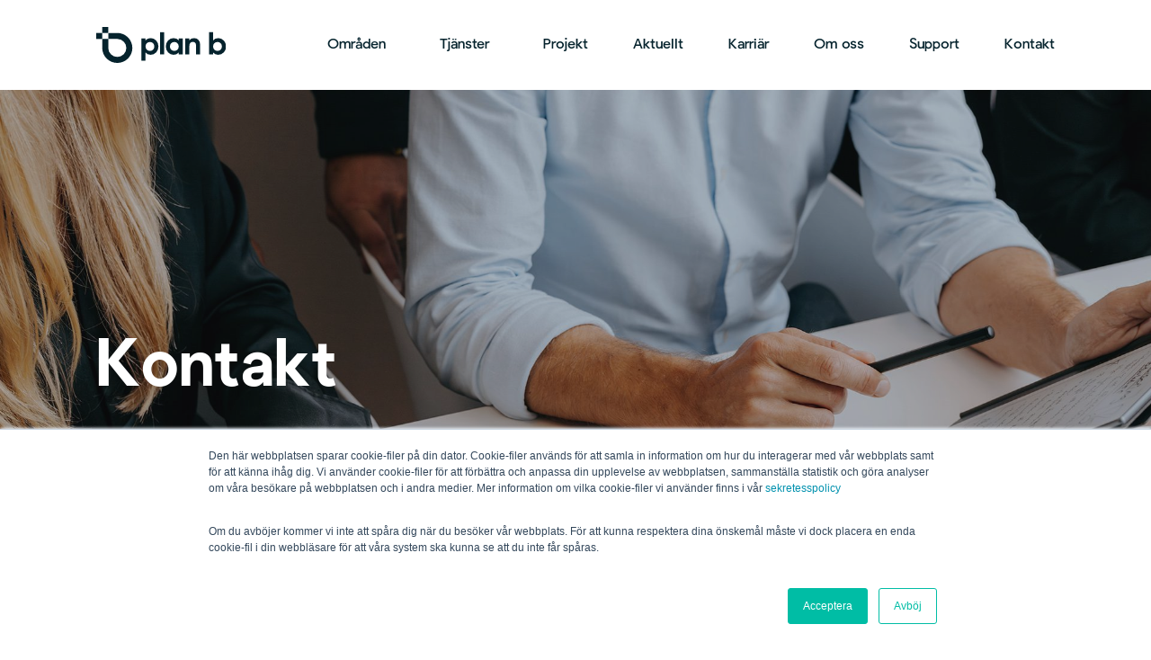

--- FILE ---
content_type: text/html; charset=UTF-8
request_url: https://planbab.se/kontakt/
body_size: 15209
content:
<!doctype html>
<html lang="sv-SE" class="no-js">
<head>
	
	<!-- Google Tag Manager -->
	<script>(function(w,d,s,l,i){w[l]=w[l]||[];w[l].push({'gtm.start':
	new Date().getTime(),event:'gtm.js'});var f=d.getElementsByTagName(s)[0],
	j=d.createElement(s),dl=l!='dataLayer'?'&l='+l:'';j.async=true;j.src=
	'https://www.googletagmanager.com/gtm.js?id='+i+dl;f.parentNode.insertBefore(j,f);
	})(window,document,'script','dataLayer','GTM-T7K9VJC');</script>
	<!-- End Google Tag Manager -->
	
	<!-- Google Material Icon -->
	<link href="https://fonts.googleapis.com/icon?family=Material+Icons"
	  rel="stylesheet">
	  
	<meta charset="UTF-8">
	<meta name="viewport" content="width=device-width, initial-scale=1, maximum-scale=1, user-scalable=0" /><meta name='robots' content='index, follow, max-image-preview:large, max-snippet:-1, max-video-preview:-1' />
	<style>img:is([sizes="auto" i], [sizes^="auto," i]) { contain-intrinsic-size: 3000px 1500px }</style>
	
	<!-- This site is optimized with the Yoast SEO plugin v18.4.1 - https://yoast.com/wordpress/plugins/seo/ -->
	<title>Kontakt - Plan B</title>
	<link rel="canonical" href="https://planbab.se/kontakt/" />
	<meta property="og:locale" content="sv_SE" />
	<meta property="og:type" content="article" />
	<meta property="og:title" content="Kontakt - Plan B" />
	<meta property="og:url" content="https://planbab.se/kontakt/" />
	<meta property="og:site_name" content="Plan B" />
	<meta property="article:modified_time" content="2024-10-22T11:51:08+00:00" />
	<meta name="twitter:card" content="summary_large_image" />
	<meta name="twitter:label1" content="Beräknad lästid" />
	<meta name="twitter:data1" content="3 minuter" />
	<script type="application/ld+json" class="yoast-schema-graph">{"@context":"https://schema.org","@graph":[{"@type":"Organization","@id":"https://planbab.se/#organization","name":"Plan B","url":"https://planbab.se/","sameAs":["https://www.instagram.com/planbab/","https://www.linkedin.com/company/plan-b---virtual-design-and-construction/"],"logo":{"@type":"ImageObject","@id":"https://planbab.se/#logo","inLanguage":"sv-SE","url":"https://planbab.se/wp-content/uploads/2022/04/beige_logo-1.svg","contentUrl":"https://planbab.se/wp-content/uploads/2022/04/beige_logo-1.svg","width":"1024","height":"1024","caption":"Plan B"},"image":{"@id":"https://planbab.se/#logo"}},{"@type":"WebSite","@id":"https://planbab.se/#website","url":"https://planbab.se/","name":"Plan B","description":"Plan B","publisher":{"@id":"https://planbab.se/#organization"},"potentialAction":[{"@type":"SearchAction","target":{"@type":"EntryPoint","urlTemplate":"https://planbab.se/?s={search_term_string}"},"query-input":"required name=search_term_string"}],"inLanguage":"sv-SE"},{"@type":"WebPage","@id":"https://planbab.se/kontakt/#webpage","url":"https://planbab.se/kontakt/","name":"Kontakt - Plan B","isPartOf":{"@id":"https://planbab.se/#website"},"datePublished":"2019-10-25T16:02:31+00:00","dateModified":"2024-10-22T11:51:08+00:00","breadcrumb":{"@id":"https://planbab.se/kontakt/#breadcrumb"},"inLanguage":"sv-SE","potentialAction":[{"@type":"ReadAction","target":["https://planbab.se/kontakt/"]}]},{"@type":"BreadcrumbList","@id":"https://planbab.se/kontakt/#breadcrumb","itemListElement":[{"@type":"ListItem","position":1,"name":"Hem","item":"https://planbab.se/"},{"@type":"ListItem","position":2,"name":"Kontakt"}]}]}</script>
	<!-- / Yoast SEO plugin. -->


<link rel='dns-prefetch' href='//fonts.googleapis.com' />
<link rel="alternate" type="application/rss+xml" title="Plan B &raquo; Webbflöde" href="https://planbab.se/feed/" />
<link rel="alternate" type="application/rss+xml" title="Plan B &raquo; Kommentarsflöde" href="https://planbab.se/comments/feed/" />
<link rel='stylesheet' id='wp-block-library-css' href='https://planbab.se/wp-includes/css/dist/block-library/style.min.css' type='text/css' media='all' />
<style id='classic-theme-styles-inline-css' type='text/css'>
/*! This file is auto-generated */
.wp-block-button__link{color:#fff;background-color:#32373c;border-radius:9999px;box-shadow:none;text-decoration:none;padding:calc(.667em + 2px) calc(1.333em + 2px);font-size:1.125em}.wp-block-file__button{background:#32373c;color:#fff;text-decoration:none}
</style>
<link rel='stylesheet' id='jet-engine-frontend-css' href='https://planbab.se/wp-content/plugins/jet-engine/assets/css/frontend.css' type='text/css' media='all' />
<style id='global-styles-inline-css' type='text/css'>
:root{--wp--preset--aspect-ratio--square: 1;--wp--preset--aspect-ratio--4-3: 4/3;--wp--preset--aspect-ratio--3-4: 3/4;--wp--preset--aspect-ratio--3-2: 3/2;--wp--preset--aspect-ratio--2-3: 2/3;--wp--preset--aspect-ratio--16-9: 16/9;--wp--preset--aspect-ratio--9-16: 9/16;--wp--preset--color--black: #000000;--wp--preset--color--cyan-bluish-gray: #abb8c3;--wp--preset--color--white: #ffffff;--wp--preset--color--pale-pink: #f78da7;--wp--preset--color--vivid-red: #cf2e2e;--wp--preset--color--luminous-vivid-orange: #ff6900;--wp--preset--color--luminous-vivid-amber: #fcb900;--wp--preset--color--light-green-cyan: #7bdcb5;--wp--preset--color--vivid-green-cyan: #00d084;--wp--preset--color--pale-cyan-blue: #8ed1fc;--wp--preset--color--vivid-cyan-blue: #0693e3;--wp--preset--color--vivid-purple: #9b51e0;--wp--preset--gradient--vivid-cyan-blue-to-vivid-purple: linear-gradient(135deg,rgba(6,147,227,1) 0%,rgb(155,81,224) 100%);--wp--preset--gradient--light-green-cyan-to-vivid-green-cyan: linear-gradient(135deg,rgb(122,220,180) 0%,rgb(0,208,130) 100%);--wp--preset--gradient--luminous-vivid-amber-to-luminous-vivid-orange: linear-gradient(135deg,rgba(252,185,0,1) 0%,rgba(255,105,0,1) 100%);--wp--preset--gradient--luminous-vivid-orange-to-vivid-red: linear-gradient(135deg,rgba(255,105,0,1) 0%,rgb(207,46,46) 100%);--wp--preset--gradient--very-light-gray-to-cyan-bluish-gray: linear-gradient(135deg,rgb(238,238,238) 0%,rgb(169,184,195) 100%);--wp--preset--gradient--cool-to-warm-spectrum: linear-gradient(135deg,rgb(74,234,220) 0%,rgb(151,120,209) 20%,rgb(207,42,186) 40%,rgb(238,44,130) 60%,rgb(251,105,98) 80%,rgb(254,248,76) 100%);--wp--preset--gradient--blush-light-purple: linear-gradient(135deg,rgb(255,206,236) 0%,rgb(152,150,240) 100%);--wp--preset--gradient--blush-bordeaux: linear-gradient(135deg,rgb(254,205,165) 0%,rgb(254,45,45) 50%,rgb(107,0,62) 100%);--wp--preset--gradient--luminous-dusk: linear-gradient(135deg,rgb(255,203,112) 0%,rgb(199,81,192) 50%,rgb(65,88,208) 100%);--wp--preset--gradient--pale-ocean: linear-gradient(135deg,rgb(255,245,203) 0%,rgb(182,227,212) 50%,rgb(51,167,181) 100%);--wp--preset--gradient--electric-grass: linear-gradient(135deg,rgb(202,248,128) 0%,rgb(113,206,126) 100%);--wp--preset--gradient--midnight: linear-gradient(135deg,rgb(2,3,129) 0%,rgb(40,116,252) 100%);--wp--preset--font-size--small: 13px;--wp--preset--font-size--medium: 20px;--wp--preset--font-size--large: 36px;--wp--preset--font-size--x-large: 42px;--wp--preset--spacing--20: 0.44rem;--wp--preset--spacing--30: 0.67rem;--wp--preset--spacing--40: 1rem;--wp--preset--spacing--50: 1.5rem;--wp--preset--spacing--60: 2.25rem;--wp--preset--spacing--70: 3.38rem;--wp--preset--spacing--80: 5.06rem;--wp--preset--shadow--natural: 6px 6px 9px rgba(0, 0, 0, 0.2);--wp--preset--shadow--deep: 12px 12px 50px rgba(0, 0, 0, 0.4);--wp--preset--shadow--sharp: 6px 6px 0px rgba(0, 0, 0, 0.2);--wp--preset--shadow--outlined: 6px 6px 0px -3px rgba(255, 255, 255, 1), 6px 6px rgba(0, 0, 0, 1);--wp--preset--shadow--crisp: 6px 6px 0px rgba(0, 0, 0, 1);}:where(.is-layout-flex){gap: 0.5em;}:where(.is-layout-grid){gap: 0.5em;}body .is-layout-flex{display: flex;}.is-layout-flex{flex-wrap: wrap;align-items: center;}.is-layout-flex > :is(*, div){margin: 0;}body .is-layout-grid{display: grid;}.is-layout-grid > :is(*, div){margin: 0;}:where(.wp-block-columns.is-layout-flex){gap: 2em;}:where(.wp-block-columns.is-layout-grid){gap: 2em;}:where(.wp-block-post-template.is-layout-flex){gap: 1.25em;}:where(.wp-block-post-template.is-layout-grid){gap: 1.25em;}.has-black-color{color: var(--wp--preset--color--black) !important;}.has-cyan-bluish-gray-color{color: var(--wp--preset--color--cyan-bluish-gray) !important;}.has-white-color{color: var(--wp--preset--color--white) !important;}.has-pale-pink-color{color: var(--wp--preset--color--pale-pink) !important;}.has-vivid-red-color{color: var(--wp--preset--color--vivid-red) !important;}.has-luminous-vivid-orange-color{color: var(--wp--preset--color--luminous-vivid-orange) !important;}.has-luminous-vivid-amber-color{color: var(--wp--preset--color--luminous-vivid-amber) !important;}.has-light-green-cyan-color{color: var(--wp--preset--color--light-green-cyan) !important;}.has-vivid-green-cyan-color{color: var(--wp--preset--color--vivid-green-cyan) !important;}.has-pale-cyan-blue-color{color: var(--wp--preset--color--pale-cyan-blue) !important;}.has-vivid-cyan-blue-color{color: var(--wp--preset--color--vivid-cyan-blue) !important;}.has-vivid-purple-color{color: var(--wp--preset--color--vivid-purple) !important;}.has-black-background-color{background-color: var(--wp--preset--color--black) !important;}.has-cyan-bluish-gray-background-color{background-color: var(--wp--preset--color--cyan-bluish-gray) !important;}.has-white-background-color{background-color: var(--wp--preset--color--white) !important;}.has-pale-pink-background-color{background-color: var(--wp--preset--color--pale-pink) !important;}.has-vivid-red-background-color{background-color: var(--wp--preset--color--vivid-red) !important;}.has-luminous-vivid-orange-background-color{background-color: var(--wp--preset--color--luminous-vivid-orange) !important;}.has-luminous-vivid-amber-background-color{background-color: var(--wp--preset--color--luminous-vivid-amber) !important;}.has-light-green-cyan-background-color{background-color: var(--wp--preset--color--light-green-cyan) !important;}.has-vivid-green-cyan-background-color{background-color: var(--wp--preset--color--vivid-green-cyan) !important;}.has-pale-cyan-blue-background-color{background-color: var(--wp--preset--color--pale-cyan-blue) !important;}.has-vivid-cyan-blue-background-color{background-color: var(--wp--preset--color--vivid-cyan-blue) !important;}.has-vivid-purple-background-color{background-color: var(--wp--preset--color--vivid-purple) !important;}.has-black-border-color{border-color: var(--wp--preset--color--black) !important;}.has-cyan-bluish-gray-border-color{border-color: var(--wp--preset--color--cyan-bluish-gray) !important;}.has-white-border-color{border-color: var(--wp--preset--color--white) !important;}.has-pale-pink-border-color{border-color: var(--wp--preset--color--pale-pink) !important;}.has-vivid-red-border-color{border-color: var(--wp--preset--color--vivid-red) !important;}.has-luminous-vivid-orange-border-color{border-color: var(--wp--preset--color--luminous-vivid-orange) !important;}.has-luminous-vivid-amber-border-color{border-color: var(--wp--preset--color--luminous-vivid-amber) !important;}.has-light-green-cyan-border-color{border-color: var(--wp--preset--color--light-green-cyan) !important;}.has-vivid-green-cyan-border-color{border-color: var(--wp--preset--color--vivid-green-cyan) !important;}.has-pale-cyan-blue-border-color{border-color: var(--wp--preset--color--pale-cyan-blue) !important;}.has-vivid-cyan-blue-border-color{border-color: var(--wp--preset--color--vivid-cyan-blue) !important;}.has-vivid-purple-border-color{border-color: var(--wp--preset--color--vivid-purple) !important;}.has-vivid-cyan-blue-to-vivid-purple-gradient-background{background: var(--wp--preset--gradient--vivid-cyan-blue-to-vivid-purple) !important;}.has-light-green-cyan-to-vivid-green-cyan-gradient-background{background: var(--wp--preset--gradient--light-green-cyan-to-vivid-green-cyan) !important;}.has-luminous-vivid-amber-to-luminous-vivid-orange-gradient-background{background: var(--wp--preset--gradient--luminous-vivid-amber-to-luminous-vivid-orange) !important;}.has-luminous-vivid-orange-to-vivid-red-gradient-background{background: var(--wp--preset--gradient--luminous-vivid-orange-to-vivid-red) !important;}.has-very-light-gray-to-cyan-bluish-gray-gradient-background{background: var(--wp--preset--gradient--very-light-gray-to-cyan-bluish-gray) !important;}.has-cool-to-warm-spectrum-gradient-background{background: var(--wp--preset--gradient--cool-to-warm-spectrum) !important;}.has-blush-light-purple-gradient-background{background: var(--wp--preset--gradient--blush-light-purple) !important;}.has-blush-bordeaux-gradient-background{background: var(--wp--preset--gradient--blush-bordeaux) !important;}.has-luminous-dusk-gradient-background{background: var(--wp--preset--gradient--luminous-dusk) !important;}.has-pale-ocean-gradient-background{background: var(--wp--preset--gradient--pale-ocean) !important;}.has-electric-grass-gradient-background{background: var(--wp--preset--gradient--electric-grass) !important;}.has-midnight-gradient-background{background: var(--wp--preset--gradient--midnight) !important;}.has-small-font-size{font-size: var(--wp--preset--font-size--small) !important;}.has-medium-font-size{font-size: var(--wp--preset--font-size--medium) !important;}.has-large-font-size{font-size: var(--wp--preset--font-size--large) !important;}.has-x-large-font-size{font-size: var(--wp--preset--font-size--x-large) !important;}
:where(.wp-block-post-template.is-layout-flex){gap: 1.25em;}:where(.wp-block-post-template.is-layout-grid){gap: 1.25em;}
:where(.wp-block-columns.is-layout-flex){gap: 2em;}:where(.wp-block-columns.is-layout-grid){gap: 2em;}
:root :where(.wp-block-pullquote){font-size: 1.5em;line-height: 1.6;}
</style>
<link rel='stylesheet' id='contact-form-7-css' href='https://planbab.se/wp-content/plugins/contact-form-7/includes/css/styles.css' type='text/css' media='all' />
<link rel='stylesheet' id='widgetopts-styles-css' href='https://planbab.se/wp-content/plugins/widget-options/assets/css/widget-options.css' type='text/css' media='all' />
<link rel='stylesheet' id='font-awesome-css' href='https://planbab.se/wp-content/themes/salient/css/font-awesome-legacy.min.css' type='text/css' media='all' />
<link rel='stylesheet' id='salient-grid-system-css' href='https://planbab.se/wp-content/themes/salient/css/build/grid-system.css' type='text/css' media='all' />
<link rel='stylesheet' id='main-styles-css' href='https://planbab.se/wp-content/themes/salient/css/build/style.css' type='text/css' media='all' />
<style id='main-styles-inline-css' type='text/css'>
html body[data-header-resize="1"] .container-wrap, html body[data-header-format="left-header"][data-header-resize="0"] .container-wrap, html body[data-header-resize="0"] .container-wrap, body[data-header-format="left-header"][data-header-resize="0"] .container-wrap { padding-top: 0; } .main-content > .row > #breadcrumbs.yoast { padding: 20px 0; }
</style>
<link rel='stylesheet' id='nectar-element-fancy-box-css' href='https://planbab.se/wp-content/themes/salient/css/build/elements/element-fancy-box.css' type='text/css' media='all' />
<link rel='stylesheet' id='nectar_default_font_open_sans-css' href='https://fonts.googleapis.com/css?family=Open+Sans%3A300%2C400%2C600%2C700&#038;subset=latin%2Clatin-ext' type='text/css' media='all' />
<link rel='stylesheet' id='responsive-css' href='https://planbab.se/wp-content/themes/salient/css/build/responsive.css' type='text/css' media='all' />
<link rel='stylesheet' id='skin-material-css' href='https://planbab.se/wp-content/themes/salient/css/build/skin-material.css' type='text/css' media='all' />
<link rel='stylesheet' id='salient-wp-menu-dynamic-css' href='https://planbab.se/wp-content/uploads/salient/menu-dynamic.css' type='text/css' media='all' />
<link rel='stylesheet' id='js_composer_front-css' href='https://planbab.se/wp-content/plugins/js_composer_salient/assets/css/js_composer.min.css' type='text/css' media='all' />
<link rel='stylesheet' id='dynamic-css-css' href='https://planbab.se/wp-content/themes/salient/css/salient-dynamic-styles.css' type='text/css' media='all' />
<style id='dynamic-css-inline-css' type='text/css'>
#header-space{background-color:#ffffff}@media only screen and (min-width:1000px){body #ajax-content-wrap.no-scroll{min-height:calc(100vh - 100px);height:calc(100vh - 100px)!important;}}@media only screen and (min-width:1000px){#page-header-wrap.fullscreen-header,#page-header-wrap.fullscreen-header #page-header-bg,html:not(.nectar-box-roll-loaded) .nectar-box-roll > #page-header-bg.fullscreen-header,.nectar_fullscreen_zoom_recent_projects,#nectar_fullscreen_rows:not(.afterLoaded) > div{height:calc(100vh - 99px);}.wpb_row.vc_row-o-full-height.top-level,.wpb_row.vc_row-o-full-height.top-level > .col.span_12{min-height:calc(100vh - 99px);}html:not(.nectar-box-roll-loaded) .nectar-box-roll > #page-header-bg.fullscreen-header{top:100px;}.nectar-slider-wrap[data-fullscreen="true"]:not(.loaded),.nectar-slider-wrap[data-fullscreen="true"]:not(.loaded) .swiper-container{height:calc(100vh - 98px)!important;}.admin-bar .nectar-slider-wrap[data-fullscreen="true"]:not(.loaded),.admin-bar .nectar-slider-wrap[data-fullscreen="true"]:not(.loaded) .swiper-container{height:calc(100vh - 98px - 32px)!important;}}@media only screen and (max-width:999px){.using-mobile-browser #nectar_fullscreen_rows:not(.afterLoaded):not([data-mobile-disable="on"]) > div{height:calc(100vh - 116px);}.using-mobile-browser .wpb_row.vc_row-o-full-height.top-level,.using-mobile-browser .wpb_row.vc_row-o-full-height.top-level > .col.span_12,[data-permanent-transparent="1"].using-mobile-browser .wpb_row.vc_row-o-full-height.top-level,[data-permanent-transparent="1"].using-mobile-browser .wpb_row.vc_row-o-full-height.top-level > .col.span_12{min-height:calc(100vh - 116px);}html:not(.nectar-box-roll-loaded) .nectar-box-roll > #page-header-bg.fullscreen-header,.nectar_fullscreen_zoom_recent_projects,.nectar-slider-wrap[data-fullscreen="true"]:not(.loaded),.nectar-slider-wrap[data-fullscreen="true"]:not(.loaded) .swiper-container,#nectar_fullscreen_rows:not(.afterLoaded):not([data-mobile-disable="on"]) > div{height:calc(100vh - 63px);}.wpb_row.vc_row-o-full-height.top-level,.wpb_row.vc_row-o-full-height.top-level > .col.span_12{min-height:calc(100vh - 63px);}body[data-transparent-header="false"] #ajax-content-wrap.no-scroll{min-height:calc(100vh - 63px);height:calc(100vh - 63px);}}body .container-wrap .wpb_row[data-column-margin="none"]:not(.full-width-section):not(.full-width-content){margin-bottom:0;}body .container-wrap .vc_row-fluid[data-column-margin="none"] > .span_12,body .container-wrap .vc_row-fluid[data-column-margin="none"] .full-page-inner > .container > .span_12,body .container-wrap .vc_row-fluid[data-column-margin="none"] .full-page-inner > .span_12{margin-left:0;margin-right:0;}body .container-wrap .vc_row-fluid[data-column-margin="none"] .wpb_column:not(.child_column),body .container-wrap .inner_row[data-column-margin="none"] .child_column{padding-left:0;padding-right:0;}@media only screen and (max-width:690px){.vc_row.inner_row.bottom_padding_phone_0px{padding-bottom:0!important;}}@media only screen and (max-width:690px){.vc_row.inner_row.top_padding_phone_20px{padding-top:20px!important;}}@media only screen and (max-width:690px){.vc_row.bottom_padding_phone_40px{padding-bottom:40px!important;}}@media only screen and (max-width:690px){.vc_row.top_padding_phone_40px{padding-top:40px!important;}}.screen-reader-text,.nectar-skip-to-content:not(:focus){border:0;clip:rect(1px,1px,1px,1px);clip-path:inset(50%);height:1px;margin:-1px;overflow:hidden;padding:0;position:absolute!important;width:1px;word-wrap:normal!important;}
.post-big-images .nectar-post-grid[data-columns="2"][data-grid-spacing="25px"] .nectar-post-grid-item {
    width: calc(50% - 40px);
}

.post-big-images .nectar-post-grid[data-grid-spacing="25px"] .nectar-post-grid-item {
    margin: 20px;
}

.post-big-images .nectar-post-grid[data-grid-item-height="30vh"] .nectar-post-grid-item {
    height: 486px;
}

.post-big-images .nectar-post-grid[data-hover-effect=animated_underline_zoom] .nectar-post-grid-item:hover .nectar-post-grid-item-bg, .nectar-post-grid[data-hover-effect=zoom] .nectar-post-grid-item:hover .nectar-post-grid-item-bg {
    transform: none !important;
}

.post-big-images .nectar-post-grid-link {
    background-color: rgba(0, 0, 0, 0.43);
    transition: 0.3s;
}

.post-big-images .item-main {
    z-index: 999 !important;
}

.post-big-images .nectar-post-grid-item:hover .nectar-post-grid-link  {
   background-color: rgba(5, 35, 45, 0.6);
}

.post-big-images .nectar-post-grid-item:hover .nectar-post-grid-link:after {
    font-family: "Material Icons" !important;
    content: "keyboard_arrow_right" !important;
    font-size: 200px !important;
    position: absolute;
    left: 50%;
    top: 50%;
    transform: translate(-50%,-50%);

}

.post-big-images .nectar-post-grid-item:hover .item-main {
    display: none !important;
}

.post-big-images .nectar-post-grid .nectar-post-grid-item .content {
    padding: 30px 40px !important;
}

.post-big-images .nectar-post-grid .nectar-post-grid-item .content .post-heading {
    width: 100%;
    max-width: 100%;
}

.post-big-images .load-more {
    background: #05232d;
    color: white;
    border: none;
    transition: 0.15s;
}

.post-big-images .load-more:hover {
    opacity: 0.5;
} 


@media screen and (max-width: 1000px) {
    .post-big-images .nectar-post-grid[data-grid-item-height="30vh"] .nectar-post-grid-item {
        height: 138px;
        padding-bottom: 0 !important;
        min-height: unset !important;
    }
    
    .post-big-images .nectar-post-grid .nectar-post-grid-item .content .post-heading {
        font-size: 22px !important;
        line-height: 24px !important;
        margin-top: 0px !important;
    }
    
    .post-big-images .nectar-post-grid .nectar-post-grid-item .content {
        padding: 20px 10px !important;
    }
    
    .post-big-images .nectar-post-grid-item .nectar-post-grid-link:after {
        font-family: "Material Icons" !important;
        content: "keyboard_arrow_right" !important;
        font-size: 50px !important;
        position: absolute;
        left: unset;
        top: 50%;
        transform: translate(0%,-50%);
        right: 0;
    }
    
    .post-big-images .nectar-post-grid-item:hover .nectar-post-grid-link:after {
    display: none;

}
}
</style>
<link rel='stylesheet' id='salient-child-style-css' href='https://planbab.se/wp-content/themes/salient-child/style.css' type='text/css' media='all' />
<link rel='stylesheet' id='redux-google-fonts-salient_redux-css' href='https://fonts.googleapis.com/css?family=Chakra+Petch%3A400&#038;ver=1742842248' type='text/css' media='all' />
<script type="text/javascript" src="https://planbab.se/wp-includes/js/jquery/jquery.min.js" id="jquery-core-js"></script>
<script type="text/javascript" src="https://planbab.se/wp-includes/js/jquery/jquery-migrate.min.js" id="jquery-migrate-js"></script>
<link rel="https://api.w.org/" href="https://planbab.se/wp-json/" /><link rel="alternate" title="JSON" type="application/json" href="https://planbab.se/wp-json/wp/v2/pages/2309" /><link rel="EditURI" type="application/rsd+xml" title="RSD" href="https://planbab.se/xmlrpc.php?rsd" />
<meta name="generator" content="WordPress 6.8.3" />
<link rel='shortlink' href='https://planbab.se/?p=2309' />
<link rel="alternate" title="oEmbed (JSON)" type="application/json+oembed" href="https://planbab.se/wp-json/oembed/1.0/embed?url=https%3A%2F%2Fplanbab.se%2Fkontakt%2F" />
<link rel="alternate" title="oEmbed (XML)" type="text/xml+oembed" href="https://planbab.se/wp-json/oembed/1.0/embed?url=https%3A%2F%2Fplanbab.se%2Fkontakt%2F&#038;format=xml" />
		<script>
			document.documentElement.className = document.documentElement.className.replace( 'no-js', 'js' );
		</script>
				<style>
			.no-js img.lazyload { display: none; }
			figure.wp-block-image img.lazyloading { min-width: 150px; }
							.lazyload, .lazyloading { opacity: 0; }
				.lazyloaded {
					opacity: 1;
					transition: opacity 150ms;
					transition-delay: 0ms;
				}
					</style>
		<script type="text/javascript"> var root = document.getElementsByTagName( "html" )[0]; root.setAttribute( "class", "js" ); </script><style>.mc4wp-checkbox-contact-form-7{clear:both;width:auto;display:block;position:static}.mc4wp-checkbox-contact-form-7 input{float:none;vertical-align:middle;-webkit-appearance:checkbox;width:auto;max-width:21px;margin:0 6px 0 0;padding:0;position:static;display:inline-block!important}.mc4wp-checkbox-contact-form-7 label{float:none;cursor:pointer;width:auto;margin:0 0 16px;display:block;position:static}</style><style type="text/css">.recentcomments a{display:inline !important;padding:0 !important;margin:0 !important;}</style><meta name="generator" content="Powered by WPBakery Page Builder - drag and drop page builder for WordPress."/>
<link rel="icon" href="https://planbab.se/wp-content/uploads/2022/04/cropped-Plan_B_Favicon-100x100.png" sizes="32x32" />
<link rel="icon" href="https://planbab.se/wp-content/uploads/2022/04/cropped-Plan_B_Favicon-350x350.png" sizes="192x192" />
<link rel="apple-touch-icon" href="https://planbab.se/wp-content/uploads/2022/04/cropped-Plan_B_Favicon-350x350.png" />
<meta name="msapplication-TileImage" content="https://planbab.se/wp-content/uploads/2022/04/cropped-Plan_B_Favicon-350x350.png" />
<noscript><style> .wpb_animate_when_almost_visible { opacity: 1; }</style></noscript><style id="wpforms-css-vars-root">
				:root {
					--wpforms-field-border-radius: 3px;
--wpforms-field-border-style: solid;
--wpforms-field-border-size: 1px;
--wpforms-field-background-color: #ffffff;
--wpforms-field-border-color: rgba( 0, 0, 0, 0.25 );
--wpforms-field-border-color-spare: rgba( 0, 0, 0, 0.25 );
--wpforms-field-text-color: rgba( 0, 0, 0, 0.7 );
--wpforms-field-menu-color: #ffffff;
--wpforms-label-color: rgba( 0, 0, 0, 0.85 );
--wpforms-label-sublabel-color: rgba( 0, 0, 0, 0.55 );
--wpforms-label-error-color: #d63637;
--wpforms-button-border-radius: 3px;
--wpforms-button-border-style: none;
--wpforms-button-border-size: 1px;
--wpforms-button-background-color: #066aab;
--wpforms-button-border-color: #066aab;
--wpforms-button-text-color: #ffffff;
--wpforms-page-break-color: #066aab;
--wpforms-background-image: none;
--wpforms-background-position: center center;
--wpforms-background-repeat: no-repeat;
--wpforms-background-size: cover;
--wpforms-background-width: 100px;
--wpforms-background-height: 100px;
--wpforms-background-color: rgba( 0, 0, 0, 0 );
--wpforms-background-url: none;
--wpforms-container-padding: 0px;
--wpforms-container-border-style: none;
--wpforms-container-border-width: 1px;
--wpforms-container-border-color: #000000;
--wpforms-container-border-radius: 3px;
--wpforms-field-size-input-height: 43px;
--wpforms-field-size-input-spacing: 15px;
--wpforms-field-size-font-size: 16px;
--wpforms-field-size-line-height: 19px;
--wpforms-field-size-padding-h: 14px;
--wpforms-field-size-checkbox-size: 16px;
--wpforms-field-size-sublabel-spacing: 5px;
--wpforms-field-size-icon-size: 1;
--wpforms-label-size-font-size: 16px;
--wpforms-label-size-line-height: 19px;
--wpforms-label-size-sublabel-font-size: 14px;
--wpforms-label-size-sublabel-line-height: 17px;
--wpforms-button-size-font-size: 17px;
--wpforms-button-size-height: 41px;
--wpforms-button-size-padding-h: 15px;
--wpforms-button-size-margin-top: 10px;
--wpforms-container-shadow-size-box-shadow: none;

				}
			</style></head><body data-rsssl=1 class="wp-singular page-template-default page page-id-2309 page-parent wp-theme-salient wp-child-theme-salient-child material wpb-js-composer js-comp-ver-6.7.1 vc_responsive" data-footer-reveal="false" data-footer-reveal-shadow="none" data-header-format="default" data-body-border="off" data-boxed-style="" data-header-breakpoint="1000" data-dropdown-style="minimal" data-cae="easeOutCubic" data-cad="750" data-megamenu-width="contained" data-aie="none" data-ls="fancybox" data-apte="standard" data-hhun="0" data-fancy-form-rcs="default" data-form-style="default" data-form-submit="regular" data-is="minimal" data-button-style="default" data-user-account-button="false" data-flex-cols="true" data-col-gap="40px" data-header-inherit-rc="false" data-header-search="false" data-animated-anchors="true" data-ajax-transitions="false" data-full-width-header="false" data-slide-out-widget-area="true" data-slide-out-widget-area-style="fullscreen-split" data-user-set-ocm="off" data-loading-animation="none" data-bg-header="false" data-responsive="1" data-ext-responsive="true" data-ext-padding="90" data-header-resize="0" data-header-color="custom" data-cart="false" data-remove-m-parallax="" data-remove-m-video-bgs="" data-m-animate="0" data-force-header-trans-color="light" data-smooth-scrolling="0" data-permanent-transparent="false" >

	<!-- Google Tag Manager (noscript) -->
	<noscript><iframe 
	height="0" width="0" style="display:none;visibility:hidden" data-src="https://www.googletagmanager.com/ns.html?id=GTM-T7K9VJC" class="lazyload" src="[data-uri]"></iframe></noscript>
	<!-- End Google Tag Manager (noscript) -->
	
	<script type="text/javascript">
	 (function(window, document) {

		 if(navigator.userAgent.match(/(Android|iPod|iPhone|iPad|BlackBerry|IEMobile|Opera Mini)/)) {
			 document.body.className += " using-mobile-browser mobile ";
		 }

		 if( !("ontouchstart" in window) ) {

			 var body = document.querySelector("body");
			 var winW = window.innerWidth;
			 var bodyW = body.clientWidth;

			 if (winW > bodyW + 4) {
				 body.setAttribute("style", "--scroll-bar-w: " + (winW - bodyW - 4) + "px");
			 } else {
				 body.setAttribute("style", "--scroll-bar-w: 0px");
			 }
		 }

	 })(window, document);
   </script><a href="#ajax-content-wrap" class="nectar-skip-to-content">Skip to main content</a><div class="ocm-effect-wrap"><div class="ocm-effect-wrap-inner">	
	<div id="header-space"  data-header-mobile-fixed='1'></div> 
	
		<div id="header-outer" data-has-menu="true" data-has-buttons="no" data-header-button_style="default" data-using-pr-menu="false" data-mobile-fixed="1" data-ptnm="false" data-lhe="default" data-user-set-bg="#ffffff" data-format="default" data-permanent-transparent="false" data-megamenu-rt="0" data-remove-fixed="0" data-header-resize="0" data-cart="false" data-transparency-option="" data-box-shadow="none" data-shrink-num="6" data-using-secondary="0" data-using-logo="1" data-logo-height="40" data-m-logo-height="40" data-padding="30" data-full-width="false" data-condense="false" >
		
<div id="search-outer" class="nectar">
	<div id="search">
		<div class="container">
			 <div id="search-box">
				 <div class="inner-wrap">
					 <div class="col span_12">
						  <form role="search" action="https://planbab.se/" method="GET">
														 <input type="text" name="s"  value="" aria-label="Search" placeholder="Search" />
							 
						<span>Hit enter to search or ESC to close</span>
												</form>
					</div><!--/span_12-->
				</div><!--/inner-wrap-->
			 </div><!--/search-box-->
			 <div id="close"><a href="#"><span class="screen-reader-text">Close Search</span>
				<span class="close-wrap"> <span class="close-line close-line1"></span> <span class="close-line close-line2"></span> </span>				 </a></div>
		 </div><!--/container-->
	</div><!--/search-->
</div><!--/search-outer-->

<header id="top">
	<div class="container">
		<div class="row">
			<div class="col span_3">
								<a id="logo" href="https://planbab.se" data-supplied-ml-starting-dark="false" data-supplied-ml-starting="false" data-supplied-ml="false" >
					<img class="stnd skip-lazy dark-version" width="0" height="0" alt="Plan B" src="https://planbab.se/wp-content/uploads/2022/03/darkgreen_logo.svg"  />				</a>
							</div><!--/span_3-->

			<div class="col span_9 col_last">
									<div class="nectar-mobile-only mobile-header"><div class="inner"></div></div>
													<div class="slide-out-widget-area-toggle mobile-icon fullscreen-split" data-custom-color="false" data-icon-animation="simple-transform">
						<div> <a href="#sidewidgetarea" aria-label="Navigation Menu" aria-expanded="false" class="closed">
							<span class="screen-reader-text">Menu</span><span aria-hidden="true"> <i class="lines-button x2"> <i class="lines"></i> </i> </span>
						</a></div>
					</div>
				
									<nav>
													<ul class="sf-menu">
								<li id="menu-item-4887" class="menu-item menu-item-type-custom menu-item-object-custom menu-item-has-children nectar-regular-menu-item sf-with-ul menu-item-4887"><a><span class="menu-title-text">Områden</span><span class="sf-sub-indicator"><i class="fa fa-angle-down icon-in-menu" aria-hidden="true"></i></span></a>
<ul class="sub-menu">
	<li id="menu-item-4886" class="menu-item menu-item-type-post_type menu-item-object-page nectar-regular-menu-item menu-item-has-icon menu-item-4886"><a href="https://planbab.se/omraden/vard-och-omsorg/"><img src="data:image/svg+xml;charset=utf-8,%3Csvg%20xmlns%3D'http%3A%2F%2Fwww.w3.org%2F2000%2Fsvg'%20viewBox%3D'0%200%2024%2024'%2F%3E" class="nectar-menu-icon-img" alt="" width="24" height="24" data-menu-img-src="https://planbab.se/wp-content/uploads/2022/04/Hjärta_gron1.svg" /><span class="menu-title-text">Vård och omsorg</span></a></li>
	<li id="menu-item-4885" class="menu-item menu-item-type-post_type menu-item-object-page nectar-regular-menu-item menu-item-has-icon menu-item-4885"><a href="https://planbab.se/omraden/kunskapsmiljoer/"><img src="data:image/svg+xml;charset=utf-8,%3Csvg%20xmlns%3D'http%3A%2F%2Fwww.w3.org%2F2000%2Fsvg'%20viewBox%3D'0%200%2024%2024'%2F%3E" class="nectar-menu-icon-img" alt="" width="24" height="24" data-menu-img-src="https://planbab.se/wp-content/uploads/2022/04/Glödlampa_gron1.svg" /><span class="menu-title-text">Kunskapsmiljöer</span></a></li>
	<li id="menu-item-4882" class="menu-item menu-item-type-post_type menu-item-object-page nectar-regular-menu-item menu-item-has-icon menu-item-4882"><a href="https://planbab.se/omraden/bostad-och-lokal/"><img src="data:image/svg+xml;charset=utf-8,%3Csvg%20xmlns%3D'http%3A%2F%2Fwww.w3.org%2F2000%2Fsvg'%20viewBox%3D'0%200%2024%2024'%2F%3E" class="nectar-menu-icon-img" alt="" width="24" height="24" data-menu-img-src="https://planbab.se/wp-content/uploads/2022/03/Hus_gron1.svg" /><span class="menu-title-text">Bostäder och lokaler</span></a></li>
	<li id="menu-item-4883" class="menu-item menu-item-type-post_type menu-item-object-page nectar-regular-menu-item menu-item-has-icon menu-item-4883"><a href="https://planbab.se/omraden/industri/"><img src="data:image/svg+xml;charset=utf-8,%3Csvg%20xmlns%3D'http%3A%2F%2Fwww.w3.org%2F2000%2Fsvg'%20viewBox%3D'0%200%2024%2024'%2F%3E" class="nectar-menu-icon-img" alt="" width="24" height="24" data-menu-img-src="https://planbab.se/wp-content/uploads/2022/03/Industri_gron1.svg" /><span class="menu-title-text">Industri</span></a></li>
	<li id="menu-item-4884" class="menu-item menu-item-type-post_type menu-item-object-page nectar-regular-menu-item menu-item-has-icon menu-item-4884"><a href="https://planbab.se/omraden/infrastruktur/"><img src="data:image/svg+xml;charset=utf-8,%3Csvg%20xmlns%3D'http%3A%2F%2Fwww.w3.org%2F2000%2Fsvg'%20viewBox%3D'0%200%2024%2024'%2F%3E" class="nectar-menu-icon-img" alt="" width="24" height="24" data-menu-img-src="https://planbab.se/wp-content/uploads/2022/03/Stad_gron1.svg" /><span class="menu-title-text">Infrastruktur</span></a></li>
</ul>
</li>
<li id="menu-item-4888" class="menu-item menu-item-type-custom menu-item-object-custom menu-item-has-children nectar-regular-menu-item sf-with-ul menu-item-4888"><a><span class="menu-title-text">Tjänster</span><span class="sf-sub-indicator"><i class="fa fa-angle-down icon-in-menu" aria-hidden="true"></i></span></a>
<ul class="sub-menu">
	<li id="menu-item-4891" class="menu-item menu-item-type-post_type menu-item-object-page nectar-regular-menu-item menu-item-has-icon menu-item-4891"><a href="https://planbab.se/tjanster/digital-tvilling-i-forvaltning/"><img src="data:image/svg+xml;charset=utf-8,%3Csvg%20xmlns%3D'http%3A%2F%2Fwww.w3.org%2F2000%2Fsvg'%20viewBox%3D'0%200%2024%2024'%2F%3E" class="nectar-menu-icon-img" alt="" width="24" height="24" data-menu-img-src="https://planbab.se/wp-content/uploads/2022/03/Dator_1_gron1.svg" /><span class="menu-title-text">Digital tvilling i förvaltning</span></a></li>
	<li id="menu-item-4889" class="menu-item menu-item-type-post_type menu-item-object-page nectar-regular-menu-item menu-item-has-icon menu-item-4889"><a href="https://planbab.se/tjanster/digital-projektstyrning-for-battre-projektstyrning/"><img src="data:image/svg+xml;charset=utf-8,%3Csvg%20xmlns%3D'http%3A%2F%2Fwww.w3.org%2F2000%2Fsvg'%20viewBox%3D'0%200%2024%2024'%2F%3E" class="nectar-menu-icon-img" alt="" width="24" height="24" data-menu-img-src="https://planbab.se/wp-content/uploads/2022/03/Penna-och-linjal_gron1.svg" /><span class="menu-title-text">Digital projektstyrning för tryggare projekt</span></a></li>
	<li id="menu-item-4890" class="menu-item menu-item-type-post_type menu-item-object-page nectar-regular-menu-item menu-item-has-icon menu-item-4890"><a href="https://planbab.se/tjanster/digital-transformation/"><img src="data:image/svg+xml;charset=utf-8,%3Csvg%20xmlns%3D'http%3A%2F%2Fwww.w3.org%2F2000%2Fsvg'%20viewBox%3D'0%200%2024%2024'%2F%3E" class="nectar-menu-icon-img" alt="" width="24" height="24" data-menu-img-src="https://planbab.se/wp-content/uploads/2022/03/Molnet_gron1.svg" /><span class="menu-title-text">Digital transformation</span></a></li>
	<li id="menu-item-4893" class="menu-item menu-item-type-post_type menu-item-object-page nectar-regular-menu-item menu-item-has-icon menu-item-4893"><a href="https://planbab.se/tjanster/forandringsledning/"><img src="data:image/svg+xml;charset=utf-8,%3Csvg%20xmlns%3D'http%3A%2F%2Fwww.w3.org%2F2000%2Fsvg'%20viewBox%3D'0%200%2024%2024'%2F%3E" class="nectar-menu-icon-img" alt="" width="24" height="24" data-menu-img-src="https://planbab.se/wp-content/uploads/2022/03/Konsult_gron1.svg" /><span class="menu-title-text">Förändringsledning</span></a></li>
	<li id="menu-item-4894" class="menu-item menu-item-type-post_type menu-item-object-page nectar-regular-menu-item menu-item-has-icon menu-item-4894"><a href="https://planbab.se/tjanster/vikten-av-okad-innovationsformaga/"><img src="data:image/svg+xml;charset=utf-8,%3Csvg%20xmlns%3D'http%3A%2F%2Fwww.w3.org%2F2000%2Fsvg'%20viewBox%3D'0%200%2024%2024'%2F%3E" class="nectar-menu-icon-img" alt="" width="24" height="24" data-menu-img-src="https://planbab.se/wp-content/uploads/2022/03/Raket_gron1.svg" /><span class="menu-title-text">Vikten av ökad innovationsförmåga</span></a></li>
	<li id="menu-item-4892" class="menu-item menu-item-type-post_type menu-item-object-page nectar-regular-menu-item menu-item-has-icon menu-item-4892"><a href="https://planbab.se/tjanster/en-hallbar-samhallsbyggnadssektor/"><img src="data:image/svg+xml;charset=utf-8,%3Csvg%20xmlns%3D'http%3A%2F%2Fwww.w3.org%2F2000%2Fsvg'%20viewBox%3D'0%200%2056%2056'%2F%3E" class="nectar-menu-icon-img" alt="" width="56" height="56" data-menu-img-src="https://planbab.se/wp-content/uploads/2022/03/Cykel_gron1.svg" /><span class="menu-title-text">En hållbar samhällsbyggnadssektor</span></a></li>
	<li id="menu-item-215390" class="menu-item menu-item-type-post_type menu-item-object-page nectar-regular-menu-item menu-item-has-icon menu-item-215390"><a href="https://planbab.se/tjanster/forskning-innovation/"><img src="data:image/svg+xml;charset=utf-8,%3Csvg%20xmlns%3D'http%3A%2F%2Fwww.w3.org%2F2000%2Fsvg'%20viewBox%3D'0%200%2024%2024'%2F%3E" class="nectar-menu-icon-img" alt="" width="24" height="24" data-menu-img-src="https://planbab.se/wp-content/uploads/2022/03/Nätverk_gron2.svg" /><span class="menu-title-text">Forskning &#038; Innovation</span></a></li>
</ul>
</li>
<li id="menu-item-4552" class="menu-item menu-item-type-post_type menu-item-object-page nectar-regular-menu-item menu-item-4552"><a href="https://planbab.se/referenser/"><span class="menu-title-text">Projekt</span></a></li>
<li id="menu-item-4553" class="menu-item menu-item-type-post_type menu-item-object-page nectar-regular-menu-item menu-item-4553"><a href="https://planbab.se/aktuellt/"><span class="menu-title-text">Aktuellt</span></a></li>
<li id="menu-item-5487" class="menu-item menu-item-type-custom menu-item-object-custom nectar-regular-menu-item menu-item-5487"><a href="https://karriar.planbab.se"><span class="menu-title-text">Karriär</span></a></li>
<li id="menu-item-4556" class="menu-item menu-item-type-post_type menu-item-object-page nectar-regular-menu-item menu-item-4556"><a href="https://planbab.se/om-oss/"><span class="menu-title-text">Om oss</span></a></li>
<li id="menu-item-215472" class="menu-item menu-item-type-post_type menu-item-object-page nectar-regular-menu-item menu-item-215472"><a href="https://planbab.se/support/"><span class="menu-title-text">Support</span></a></li>
<li id="menu-item-4876" class="menu-item menu-item-type-post_type menu-item-object-page current-menu-item page_item page-item-2309 current_page_item nectar-regular-menu-item menu-item-4876"><a href="https://planbab.se/kontakt/" aria-current="page"><span class="menu-title-text">Kontakt</span></a></li>
							</ul>
													<ul class="buttons sf-menu" data-user-set-ocm="off">

								
							</ul>
						
					</nav>

					
				</div><!--/span_9-->

				
			</div><!--/row-->
					</div><!--/container-->
	</header>		
	</div>
		<div id="ajax-content-wrap">
<div class="container-wrap">
	<div class="container main-content">
		<div class="row">
			
		<div id="fws_6914e3b01e352"  data-column-margin="default" data-midnight="light"  class="wpb_row vc_row-fluid vc_row top-level full-width-content vc_row-o-full-height vc_row-o-columns-middle vc_row-o-equal-height vc_row-flex vc_row-o-content-top hero-upper-section"  style="padding-top: 0px; padding-bottom: 0px; "><div class="row-bg-wrap" data-bg-animation="none" data-bg-overlay="true"><div class="inner-wrap using-image"><div class="row-bg viewport-desktop using-image using-bg-color"  style="background-image: url(https://planbab.se/wp-content/uploads/2024/10/PlanB-kontakt-1920x950-1.jpg); background-position: center center; background-repeat: no-repeat; background-color: #000000; "></div></div><div class="row-bg-overlay" style="background-color:#1d1b1b;  opacity: 0.3; "></div></div><div class="row_col_wrap_12 col span_12 light left">
	<div  class="vc_col-sm-1 wpb_column column_container vc_column_container col no-extra-padding inherit_tablet inherit_phone "  data-padding-pos="all" data-has-bg-color="false" data-bg-color="" data-bg-opacity="1" data-animation="" data-delay="0" >
		<div class="vc_column-inner" >
			<div class="wpb_wrapper">
				
			</div> 
		</div>
	</div> 

	<div  class="vc_col-sm-10 wpb_column column_container vc_column_container col no-extra-padding inherit_tablet inherit_phone "  data-padding-pos="all" data-has-bg-color="false" data-bg-color="" data-bg-opacity="1" data-animation="" data-delay="0" >
		<div class="vc_column-inner" >
			<div class="wpb_wrapper">
				
<div class="wpb_text_column wpb_content_element " >
	<div class="wpb_wrapper">
		<h1>Kontakt</h1>
	</div>
</div>




			</div> 
		</div>
	</div> 

	<div  class="vc_col-sm-1 wpb_column column_container vc_column_container col no-extra-padding inherit_tablet inherit_phone "  data-padding-pos="all" data-has-bg-color="false" data-bg-color="" data-bg-opacity="1" data-animation="" data-delay="0" >
		<div class="vc_column-inner" >
			<div class="wpb_wrapper">
				
			</div> 
		</div>
	</div> 
</div></div>
		<div id="fws_6914e3b01e642"  data-column-margin="default" data-midnight="dark"  class="wpb_row vc_row-fluid vc_row related-services top_padding_phone_40px bottom_padding_phone_40px"  style="padding-top: 80px; padding-bottom: 80px; "><div class="row-bg-wrap" data-bg-animation="none" data-bg-overlay="false"><div class="inner-wrap"><div class="row-bg viewport-desktop"  style=""></div></div></div><div class="row_col_wrap_12 col span_12 dark left">
	<div  class="vc_col-sm-12 wpb_column column_container vc_column_container col no-extra-padding inherit_tablet inherit_phone "  data-padding-pos="all" data-has-bg-color="false" data-bg-color="" data-bg-opacity="1" data-animation="" data-delay="0" >
		<div class="vc_column-inner" >
			<div class="wpb_wrapper">
				
<div class="wpb_text_column wpb_content_element " >
	<div class="wpb_wrapper">
		<h3>Vi uppskattar nyfikna frågor!</h3>
	</div>
</div>



<div class="divider-wrap" data-alignment="default"><div style="height: 25px;" class="divider"></div></div>
<div class="wpb_text_column wpb_content_element " style=" max-width: 800px; display: inline-block;">
	<div class="wpb_wrapper">
		<p>Vet du inte exakt vem som är bäst på att svara på just din fråga, så föreslår vi att du fyller i kontaktformuläret lite längre ner på sidan. Annars går det också fint att klicka vidare till ett av våra regionala kontor för att hitta din kontakt hos oss på Plan B.</p>
<p>Vi ser alltid fram emot ett gott samtal!</p>
	</div>
</div>



<div class="divider-wrap" data-alignment="default"><div style="height: 25px;" class="divider"></div></div><div class="divider-wrap" data-alignment="default"><div style="height: 25px;" class="divider"></div></div>
<div class="wpb_text_column wpb_content_element " >
	<div class="wpb_wrapper">
		<h2>Kontor</h2>
	</div>
</div>



<div id="fws_6914e3b01f586" data-midnight="" data-column-margin="none" class="wpb_row vc_row-fluid vc_row inner_row our-offices-wrapper top_padding_phone_20px"  style="padding-top: 40px; "><div class="row-bg-wrap"> <div class="row-bg" ></div> </div><div class="row_col_wrap_12_inner col span_12  left">
	<div  class="vc_col-sm-6 wpb_column column_container vc_column_container col child_column no-extra-padding inherit_tablet inherit_phone "   data-padding-pos="all" data-has-bg-color="false" data-bg-color="" data-bg-opacity="1" data-animation="" data-delay="0" >
		<div class="vc_column-inner" >
		<div class="wpb_wrapper">
			<div class="nectar-fancy-box using-img " data-style="default" data-animation="" data-hover-o="default" data-border-radius="default" data-border="" data-box-color-opacity="1" data-delay="" data-alignment="left" data-color="accent-color" ><div class="box-bg"  style="background-image: url('https://planbab.se/wp-content/uploads/2024/02/Sodermalm-PlanB.jpg'); "></div> <div class="inner" style="min-height: 469px">
<h3>Stockholm</h3>
</div>  <a  href="/kontakt/stockholmskontor/" class="box-link"></a> </div>
		</div> 
	</div>
	</div> 

	<div  class="vc_col-sm-6 wpb_column column_container vc_column_container col child_column no-extra-padding inherit_tablet inherit_phone "   data-padding-pos="all" data-has-bg-color="false" data-bg-color="" data-bg-opacity="1" data-animation="" data-delay="0" >
		<div class="vc_column-inner" >
		<div class="wpb_wrapper">
			<div class="nectar-fancy-box using-img " data-style="default" data-animation="" data-hover-o="default" data-border-radius="default" data-border="" data-box-color-opacity="1" data-delay="" data-alignment="left" data-color="accent-color" ><div class="box-bg"  style="background-image: url('https://planbab.se/wp-content/uploads/2019/08/gbg_TN-1.jpg'); "></div> <div class="inner" style="min-height: 214px">
<h3>Göteborg</h3>
</div>  <a  href="https://planbab.se/kontakt/goteborgskontor/" class="box-link"></a> </div><div class="nectar-fancy-box using-img " data-style="default" data-animation="" data-hover-o="default" data-border-radius="default" data-border="" data-box-color-opacity="1" data-delay="" data-alignment="left" data-color="accent-color" ><div class="box-bg"  style="background-image: url('https://planbab.se/wp-content/uploads/2024/05/United-Spaces-Uppsala.jpg'); "></div> <div class="inner" style="min-height: 214px">
<h3>Uppsala</h3>
</div>  <a  href="/kontakt/uppsalakontor/" class="box-link"></a> </div>
		</div> 
	</div>
	</div> 
</div></div><div id="fws_6914e3b01fcde" data-midnight="" data-column-margin="none" class="wpb_row vc_row-fluid vc_row inner_row our-offices-wrapper top_padding_phone_20px"  style="padding-top: 40px; "><div class="row-bg-wrap"> <div class="row-bg" ></div> </div><div class="row_col_wrap_12_inner col span_12  left">
	<div  class="vc_col-sm-6 wpb_column column_container vc_column_container col child_column no-extra-padding inherit_tablet inherit_phone "   data-padding-pos="all" data-has-bg-color="false" data-bg-color="" data-bg-opacity="1" data-animation="" data-delay="0" >
		<div class="vc_column-inner" >
		<div class="wpb_wrapper">
			
<div class="wpb_text_column wpb_content_element " >
	<div class="wpb_wrapper">
		<h3>Hör av dig till oss</h3>
	</div>
</div>



<div class="divider-wrap" data-alignment="default"><div style="height: 25px;" class="divider"></div></div>
<div class="wpb_text_column wpb_content_element " >
	<div class="wpb_wrapper">
		<p>Vill du veta mer om oss eller hur vi kan hjälpa din organisation? Tveka inte att ta kontakt så ser vi till att någon från oss återkopplar inom kort.</p>
	</div>
</div>



<div class="divider-wrap" data-alignment="default"><div style="height: 25px;" class="divider"></div></div>
<div class="wpcf7 no-js" id="wpcf7-f2542-p2309-o1" lang="sv-SE" dir="ltr" data-wpcf7-id="2542">
<div class="screen-reader-response"><p role="status" aria-live="polite" aria-atomic="true"></p> <ul></ul></div>
<form action="/kontakt/#wpcf7-f2542-p2309-o1" method="post" class="wpcf7-form init" aria-label="Kontaktformulär" novalidate="novalidate" data-status="init">
<div style="display: none;">
<input type="hidden" name="_wpcf7" value="2542" />
<input type="hidden" name="_wpcf7_version" value="6.0.6" />
<input type="hidden" name="_wpcf7_locale" value="sv_SE" />
<input type="hidden" name="_wpcf7_unit_tag" value="wpcf7-f2542-p2309-o1" />
<input type="hidden" name="_wpcf7_container_post" value="2309" />
<input type="hidden" name="_wpcf7_posted_data_hash" value="" />
<input type="hidden" name="_wpcf7_recaptcha_response" value="" />
</div>
<table class="contact-form-sm-table">
	<tr>
		<td>
			<p><span>Namn</span><br />
<span class="wpcf7-form-control-wrap" data-name="user-name"><input size="40" maxlength="400" class="wpcf7-form-control wpcf7-text wpcf7-validates-as-required" aria-required="true" aria-invalid="false" placeholder="Skriv in ditt namn" value="" type="text" name="user-name" /></span>
			</p>
		</td>
		<td>
			<p><span>Mejladress</span><br />
<span class="wpcf7-form-control-wrap" data-name="mail"><input size="40" maxlength="400" class="wpcf7-form-control wpcf7-email wpcf7-validates-as-required wpcf7-text wpcf7-validates-as-email" aria-required="true" aria-invalid="false" placeholder="Skriv in din mejladress" value="" type="email" name="mail" /></span>
			</p>
		</td>
	</tr>
	<tr>
		<td>
			<p><span>Telefonnummer</span><br />
<span class="wpcf7-form-control-wrap" data-name="phone"><input size="40" maxlength="400" class="wpcf7-form-control wpcf7-tel wpcf7-validates-as-required wpcf7-text wpcf7-validates-as-tel" aria-required="true" aria-invalid="false" placeholder="Skriv in ditt telefonnummer" value="" type="tel" name="phone" /></span>
			</p>
		</td>
		<td>
			<p><span>Gällande</span><br />
<span class="wpcf7-form-control-wrap" data-name="subject-about"><select class="wpcf7-form-control wpcf7-select wpcf7-validates-as-required" aria-required="true" aria-invalid="false" name="subject-about"><option value="Allmänt">Allmänt</option><option value="Stockholm">Stockholm</option><option value="Göteborg">Göteborg</option><option value="Uppsala">Uppsala</option></select></span>
			</p>
		</td>
	</tr>
</table>
<p><span>Meddelande</span><br />
<span class="wpcf7-form-control-wrap" data-name="your-message-sv"><textarea cols="40" rows="10" maxlength="2000" class="wpcf7-form-control wpcf7-textarea" aria-invalid="false" name="your-message-sv"></textarea></span>
</p>
<p><span class="send-button-span"><input class="wpcf7-form-control wpcf7-submit has-spinner send-about" id="send-about" type="submit" value="Skicka" /></span>
</p><div class="wpcf7-response-output" aria-hidden="true"></div>
</form>
</div>

		</div> 
	</div>
	</div> 

	<div  class="vc_col-sm-6 wpb_column column_container vc_column_container col child_column no-extra-padding inherit_tablet inherit_phone "   data-padding-pos="all" data-has-bg-color="false" data-bg-color="" data-bg-opacity="1" data-animation="" data-delay="0" >
		<div class="vc_column-inner" >
		<div class="wpb_wrapper">
			
		</div> 
	</div>
	</div> 
</div></div>
			</div> 
		</div>
	</div> 
</div></div>		</div>
	</div>
	</div>

<div id="footer-outer" data-midnight="light" data-cols="4" data-custom-color="true" data-disable-copyright="false" data-matching-section-color="true" data-copyright-line="false" data-using-bg-img="false" data-bg-img-overlay="0.8" data-full-width="false" data-using-widget-area="true" data-link-hover="default">
	
		
	<div id="footer-widgets" data-has-widgets="true" data-cols="4">
		
		<div class="container">
			
						
			<div class="row">
				
								
				<div class="col span_3">
					<div id="text-10" class="extendedwopts-hide extendedwopts-desktop extendedwopts-tablet widget widget_text"><h4>Plan B</h4>			<div class="textwidget"><p><a href="https://planbab.se/omraden/">Områden</a><br />
<a href="https://planbab.se/tjanster/">Tjänster</a><br />
<a href="https://planbab.se/referenser/">Projekt</a><br />
<a href="https://planbab.se/nyheter/">Nyheter</a><br />
<a href="https://planbab.se/partner/">Partner</a><br />
<a href="https://planbbimab.teamtailor.com">Karriär</a><br />
<a href="https://planbab.se/tjanst/om-oss/">Om oss</a><br />
<a href="https://planbab.se/kontaktperson">Kontakt</a></p>
<p><a href="https://planbab.se/vart-hallbarhetsarbete/">Vårt hållbarhetsarbete</a><br />
<a href="https://planbab.se/integritetspolicy/">Integritetspolicy</a></p>
</div>
		</div><div id="text-11" class="extendedwopts-hide extendedwopts-desktop extendedwopts-tablet widget widget_text"><h4>Följ oss</h4>			<div class="textwidget"><ul class="footer-socials">
<li><a href="https://www.linkedin.com/company/plan-b---virtual-design-and-construction/" target="_blank" rel="noopener noreferrer"><i class="fab fa-linkedin"></i></a></li>
<li><a href="https://www.instagram.com/planbab/" target="_blank" rel="noopener noreferrer"><i class="fab fa-instagram"></i></a></li>
</ul>
</div>
		</div><div id="text-12" class="extendedwopts-hide extendedwopts-desktop extendedwopts-tablet widget widget_text"><h4>Nyhetsbrev</h4>			<div class="textwidget">
<div class="wpcf7 no-js" id="wpcf7-f2318-o2" lang="sv-SE" dir="ltr" data-wpcf7-id="2318">
<div class="screen-reader-response"><p role="status" aria-live="polite" aria-atomic="true"></p> <ul></ul></div>
<form action="/kontakt/#wpcf7-f2318-o2" method="post" class="wpcf7-form init" aria-label="Kontaktformulär" novalidate="novalidate" data-status="init">
<div style="display: none;">
<input type="hidden" name="_wpcf7" value="2318" />
<input type="hidden" name="_wpcf7_version" value="6.0.6" />
<input type="hidden" name="_wpcf7_locale" value="sv_SE" />
<input type="hidden" name="_wpcf7_unit_tag" value="wpcf7-f2318-o2" />
<input type="hidden" name="_wpcf7_container_post" value="0" />
<input type="hidden" name="_wpcf7_posted_data_hash" value="" />
<input type="hidden" name="_wpcf7_recaptcha_response" value="" />
</div>
<div class="sf-field-search" style="transform: translate(0px, 0px); opacity: 1;">
	<p><label><span class="wpcf7-form-control-wrap" data-name="email"><input size="40" maxlength="400" class="wpcf7-form-control wpcf7-email wpcf7-validates-as-required wpcf7-text wpcf7-validates-as-email nyhetsbrev-email-input" aria-required="true" aria-invalid="false" placeholder="Epostadress" value="" type="email" name="email" /></span><button id="" class="smiley_button_submit wpcf7-submit" style="margin:0px !important">keyboard_arrow_right</button></label>
	</p>
</div>
<p><!-- Mailchimp for WordPress v4.9.11 - https://www.mc4wp.com/ --><input type="hidden" name="_mc4wp_subscribe_contact-form-7" value="0" /><span class="mc4wp-checkbox mc4wp-checkbox-contact-form-7 " ><label><input type="checkbox" name="_mc4wp_subscribe_contact-form-7" value="1" checked="checked"  /><span>Prenumerera på vårt nyhetsbrev</span></label></span><!-- / Mailchimp for WordPress -->
</p><div class="wpcf7-response-output" aria-hidden="true"></div>
</form>
</div>

</div>
		</div><div id="text-2" class="widget widget_text"><h4><a href="https://planbab.se/kontakt/stockholmskontor/">Stockholm</a></h4>			<div class="textwidget"><p>Plan B<br />
Södermalmsallén 36<br />
118 28 Stockholm</p>
</div>
		</div><div id="text-6" class="extendedwopts-hide extendedwopts-mobile widget widget_text"><h4>Plan B</h4>			<div class="textwidget"><p><a href="https://planbab.se/omraden/">Områden</a><br />
<a href="https://planbab.se/tjanster/">Tjänster</a><br />
<a href="https://planbab.se/referenser/">Projekt</a><br />
<a href="https://planbab.se/aktuellt/">Aktuellt</a><br />
<a href="https://planbab.se/partner/">Partner</a></p>
</div>
		</div>					</div>
					
											
						<div class="col span_3">
							<div id="text-3" class="widget widget_text"><h4><a href="https://planbab.se/kontakt/goteborgskontor/">Göteborg</a></h4>			<div class="textwidget"><p>Plan B<br />
Lilla Bommen 1<br />
411 04 Göteborg</p>
</div>
		</div><div id="text-7" class="extendedwopts-hide extendedwopts-mobile widget widget_text">			<div class="textwidget"><p><a href="https://planbbimab.teamtailor.com">Karriär</a><br />
<a href="https://planbab.se/tjanst/om-oss/">Om oss</a><br />
<a href="https://planbab.se/kontaktperson">Kontakt</a></p>
<p><a href="https://planbab.se/vart-hallbarhetsarbete/">Vårt hållbarhetsarbete</a><br />
<a href="https://planbab.se/integritetspolicy/">Integritetspolicy</a></p>
</div>
		</div>								
							</div>
							
												
						
													<div class="col span_3">
								<div id="text-4" class="widget widget_text"><h4><a href="https://planbab.se/kontakt/uppsalakontor/">Uppsala</a></h4>			<div class="textwidget"><p>Plan B<br />
Vaksalagatan 2<br />
753 20 Uppsala</p>
</div>
		</div><div id="text-8" class="extendedwopts-hide extendedwopts-mobile widget widget_text"><h4>Följ oss</h4>			<div class="textwidget"><ul class="footer-socials">
<li><a href="https://www.linkedin.com/company/plan-b---virtual-design-and-construction/" target="_blank" rel="noopener noreferrer"><i class="fab fa-linkedin"></i></a></li>
<li><a href="https://www.instagram.com/planbab/" target="_blank" rel="noopener noreferrer"><i class="fab fa-instagram"></i></a></li>
</ul>
</div>
		</div>									
								</div>
														
															<div class="col span_3">
									<div id="text-13" class="extendedwopts-hide extendedwopts-desktop extendedwopts-tablet extendedwopts-mobile widget widget_text"><h4>Uppsala</h4>			<div class="textwidget"><p>Plan B<br />
Alsikegatan 8<br />
753 23 Uppsala</p>
</div>
		</div><div id="text-9" class="extendedwopts-hide extendedwopts-mobile widget widget_text"><h4>Nyhetsbrev</h4>			<div class="textwidget">
<div class="wpcf7 no-js" id="wpcf7-f2318-o3" lang="sv-SE" dir="ltr" data-wpcf7-id="2318">
<div class="screen-reader-response"><p role="status" aria-live="polite" aria-atomic="true"></p> <ul></ul></div>
<form action="/kontakt/#wpcf7-f2318-o3" method="post" class="wpcf7-form init" aria-label="Kontaktformulär" novalidate="novalidate" data-status="init">
<div style="display: none;">
<input type="hidden" name="_wpcf7" value="2318" />
<input type="hidden" name="_wpcf7_version" value="6.0.6" />
<input type="hidden" name="_wpcf7_locale" value="sv_SE" />
<input type="hidden" name="_wpcf7_unit_tag" value="wpcf7-f2318-o3" />
<input type="hidden" name="_wpcf7_container_post" value="0" />
<input type="hidden" name="_wpcf7_posted_data_hash" value="" />
<input type="hidden" name="_wpcf7_recaptcha_response" value="" />
</div>
<div class="sf-field-search" style="transform: translate(0px, 0px); opacity: 1;">
	<p><label><span class="wpcf7-form-control-wrap" data-name="email"><input size="40" maxlength="400" class="wpcf7-form-control wpcf7-email wpcf7-validates-as-required wpcf7-text wpcf7-validates-as-email nyhetsbrev-email-input" aria-required="true" aria-invalid="false" placeholder="Epostadress" value="" type="email" name="email" /></span><button id="" class="smiley_button_submit wpcf7-submit" style="margin:0px !important">keyboard_arrow_right</button></label>
	</p>
</div>
<p><!-- Mailchimp for WordPress v4.9.11 - https://www.mc4wp.com/ --><input type="hidden" name="_mc4wp_subscribe_contact-form-7" value="0" /><span class="mc4wp-checkbox mc4wp-checkbox-contact-form-7 " ><label><input type="checkbox" name="_mc4wp_subscribe_contact-form-7" value="1" checked="checked"  /><span>Prenumerera på vårt nyhetsbrev</span></label></span><!-- / Mailchimp for WordPress -->
</p><div class="wpcf7-response-output" aria-hidden="true"></div>
</form>
</div>

</div>
		</div>										
									</div>
																
							</div>
													</div><!--/container-->
					</div><!--/footer-widgets-->
					
					
  <div class="row" id="copyright" data-layout="default">
	
	<div class="container">
	   
				<div class="col span_5">
		   
			<p>&copy; 2025 Plan B. </p>
		</div><!--/span_5-->
			   
	  <div class="col span_7 col_last">
      <ul class="social">
              </ul>
	  </div><!--/span_7-->
    
	  	
	</div><!--/container-->
  </div><!--/row-->
		
</div><!--/footer-outer-->


	<div id="slide-out-widget-area-bg" class="fullscreen-split hidden dark">
				</div>

		<div id="slide-out-widget-area" class="fullscreen-split hidden" data-dropdown-func="default" data-back-txt="Back">

			<div class="inner-wrap">
			<div class="inner" data-prepend-menu-mobile="false">

				<a class="slide_out_area_close" href="#"><span class="screen-reader-text">Close Menu</span>
					<span class="close-wrap"> <span class="close-line close-line1"></span> <span class="close-line close-line2"></span> </span>				</a>


				<div class="container normal-container"><div class="left-side">					<div class="off-canvas-menu-container mobile-only" role="navigation">

						
						<ul class="menu">
							<li class="menu-item menu-item-type-custom menu-item-object-custom menu-item-has-children menu-item-4887"><a>Områden</a>
<ul class="sub-menu">
	<li class="menu-item menu-item-type-post_type menu-item-object-page menu-item-has-icon menu-item-4886"><a href="https://planbab.se/omraden/vard-och-omsorg/"><img width="1024" height="1024"   alt="" decoding="async" data-src="https://planbab.se/wp-content/uploads/2022/04/Hjärta_gron1.svg" class="nectar-menu-icon-img lazyload" src="[data-uri]" /><noscript><img width="1024" height="1024" src="https://planbab.se/wp-content/uploads/2022/04/Hjärta_gron1.svg" class="nectar-menu-icon-img" alt="" decoding="async" /></noscript><span class="menu-title-text">Vård och omsorg</span></a></li>
	<li class="menu-item menu-item-type-post_type menu-item-object-page menu-item-has-icon menu-item-4885"><a href="https://planbab.se/omraden/kunskapsmiljoer/"><img width="1024" height="1024"   alt="" decoding="async" data-src="https://planbab.se/wp-content/uploads/2022/04/Glödlampa_gron1.svg" class="nectar-menu-icon-img lazyload" src="[data-uri]" /><noscript><img width="1024" height="1024" src="https://planbab.se/wp-content/uploads/2022/04/Glödlampa_gron1.svg" class="nectar-menu-icon-img" alt="" decoding="async" /></noscript><span class="menu-title-text">Kunskapsmiljöer</span></a></li>
	<li class="menu-item menu-item-type-post_type menu-item-object-page menu-item-has-icon menu-item-4882"><a href="https://planbab.se/omraden/bostad-och-lokal/"><img width="1024" height="1024"   alt="" decoding="async" data-src="https://planbab.se/wp-content/uploads/2022/03/Hus_gron1.svg" class="nectar-menu-icon-img lazyload" src="[data-uri]" /><noscript><img width="1024" height="1024" src="https://planbab.se/wp-content/uploads/2022/03/Hus_gron1.svg" class="nectar-menu-icon-img" alt="" decoding="async" /></noscript><span class="menu-title-text">Bostäder och lokaler</span></a></li>
	<li class="menu-item menu-item-type-post_type menu-item-object-page menu-item-has-icon menu-item-4883"><a href="https://planbab.se/omraden/industri/"><img width="1024" height="1024"   alt="" decoding="async" data-src="https://planbab.se/wp-content/uploads/2022/03/Industri_gron1.svg" class="nectar-menu-icon-img lazyload" src="[data-uri]" /><noscript><img width="1024" height="1024" src="https://planbab.se/wp-content/uploads/2022/03/Industri_gron1.svg" class="nectar-menu-icon-img" alt="" decoding="async" /></noscript><span class="menu-title-text">Industri</span></a></li>
	<li class="menu-item menu-item-type-post_type menu-item-object-page menu-item-has-icon menu-item-4884"><a href="https://planbab.se/omraden/infrastruktur/"><img width="1024" height="1024"   alt="" decoding="async" data-src="https://planbab.se/wp-content/uploads/2022/03/Stad_gron1.svg" class="nectar-menu-icon-img lazyload" src="[data-uri]" /><noscript><img width="1024" height="1024" src="https://planbab.se/wp-content/uploads/2022/03/Stad_gron1.svg" class="nectar-menu-icon-img" alt="" decoding="async" /></noscript><span class="menu-title-text">Infrastruktur</span></a></li>
</ul>
</li>
<li class="menu-item menu-item-type-custom menu-item-object-custom menu-item-has-children menu-item-4888"><a>Tjänster</a>
<ul class="sub-menu">
	<li class="menu-item menu-item-type-post_type menu-item-object-page menu-item-has-icon menu-item-4891"><a href="https://planbab.se/tjanster/digital-tvilling-i-forvaltning/"><img width="1024" height="1024"   alt="" decoding="async" data-src="https://planbab.se/wp-content/uploads/2022/03/Dator_1_gron1.svg" class="nectar-menu-icon-img lazyload" src="[data-uri]" /><noscript><img width="1024" height="1024" src="https://planbab.se/wp-content/uploads/2022/03/Dator_1_gron1.svg" class="nectar-menu-icon-img" alt="" decoding="async" /></noscript><span class="menu-title-text">Digital tvilling i förvaltning</span></a></li>
	<li class="menu-item menu-item-type-post_type menu-item-object-page menu-item-has-icon menu-item-4889"><a href="https://planbab.se/tjanster/digital-projektstyrning-for-battre-projektstyrning/"><img width="1024" height="1024"   alt="" decoding="async" data-src="https://planbab.se/wp-content/uploads/2022/03/Penna-och-linjal_gron1.svg" class="nectar-menu-icon-img lazyload" src="[data-uri]" /><noscript><img width="1024" height="1024" src="https://planbab.se/wp-content/uploads/2022/03/Penna-och-linjal_gron1.svg" class="nectar-menu-icon-img" alt="" decoding="async" /></noscript><span class="menu-title-text">Digital projektstyrning för tryggare projekt</span></a></li>
	<li class="menu-item menu-item-type-post_type menu-item-object-page menu-item-has-icon menu-item-4890"><a href="https://planbab.se/tjanster/digital-transformation/"><img width="1024" height="1024"   alt="" decoding="async" data-src="https://planbab.se/wp-content/uploads/2022/03/Molnet_gron1.svg" class="nectar-menu-icon-img lazyload" src="[data-uri]" /><noscript><img width="1024" height="1024" src="https://planbab.se/wp-content/uploads/2022/03/Molnet_gron1.svg" class="nectar-menu-icon-img" alt="" decoding="async" /></noscript><span class="menu-title-text">Digital transformation</span></a></li>
	<li class="menu-item menu-item-type-post_type menu-item-object-page menu-item-has-icon menu-item-4893"><a href="https://planbab.se/tjanster/forandringsledning/"><img width="1024" height="1024"   alt="" decoding="async" data-src="https://planbab.se/wp-content/uploads/2022/03/Konsult_gron1.svg" class="nectar-menu-icon-img lazyload" src="[data-uri]" /><noscript><img width="1024" height="1024" src="https://planbab.se/wp-content/uploads/2022/03/Konsult_gron1.svg" class="nectar-menu-icon-img" alt="" decoding="async" /></noscript><span class="menu-title-text">Förändringsledning</span></a></li>
	<li class="menu-item menu-item-type-post_type menu-item-object-page menu-item-has-icon menu-item-4894"><a href="https://planbab.se/tjanster/vikten-av-okad-innovationsformaga/"><img width="1024" height="1024"   alt="" decoding="async" data-src="https://planbab.se/wp-content/uploads/2022/03/Raket_gron1.svg" class="nectar-menu-icon-img lazyload" src="[data-uri]" /><noscript><img width="1024" height="1024" src="https://planbab.se/wp-content/uploads/2022/03/Raket_gron1.svg" class="nectar-menu-icon-img" alt="" decoding="async" /></noscript><span class="menu-title-text">Vikten av ökad innovationsförmåga</span></a></li>
	<li class="menu-item menu-item-type-post_type menu-item-object-page menu-item-has-icon menu-item-4892"><a href="https://planbab.se/tjanster/en-hallbar-samhallsbyggnadssektor/"><img width="1024" height="1024"   alt="" decoding="async" data-src="https://planbab.se/wp-content/uploads/2022/03/Cykel_gron1.svg" class="nectar-menu-icon-img lazyload" src="[data-uri]" /><noscript><img width="1024" height="1024" src="https://planbab.se/wp-content/uploads/2022/03/Cykel_gron1.svg" class="nectar-menu-icon-img" alt="" decoding="async" /></noscript><span class="menu-title-text">En hållbar samhällsbyggnadssektor</span></a></li>
	<li class="menu-item menu-item-type-post_type menu-item-object-page menu-item-has-icon menu-item-215390"><a href="https://planbab.se/tjanster/forskning-innovation/"><img width="1024" height="1024"   alt="" decoding="async" data-src="https://planbab.se/wp-content/uploads/2022/03/Nätverk_gron2.svg" class="nectar-menu-icon-img lazyload" src="[data-uri]" /><noscript><img width="1024" height="1024" src="https://planbab.se/wp-content/uploads/2022/03/Nätverk_gron2.svg" class="nectar-menu-icon-img" alt="" decoding="async" /></noscript><span class="menu-title-text">Forskning &#038; Innovation</span></a></li>
</ul>
</li>
<li class="menu-item menu-item-type-post_type menu-item-object-page menu-item-4552"><a href="https://planbab.se/referenser/">Projekt</a></li>
<li class="menu-item menu-item-type-post_type menu-item-object-page menu-item-4553"><a href="https://planbab.se/aktuellt/">Aktuellt</a></li>
<li class="menu-item menu-item-type-custom menu-item-object-custom menu-item-5487"><a href="https://karriar.planbab.se">Karriär</a></li>
<li class="menu-item menu-item-type-post_type menu-item-object-page menu-item-4556"><a href="https://planbab.se/om-oss/">Om oss</a></li>
<li class="menu-item menu-item-type-post_type menu-item-object-page menu-item-215472"><a href="https://planbab.se/support/">Support</a></li>
<li class="menu-item menu-item-type-post_type menu-item-object-page current-menu-item page_item page-item-2309 current_page_item menu-item-4876"><a href="https://planbab.se/kontakt/" aria-current="page">Kontakt</a></li>

						</ul>

						<ul class="menu secondary-header-items">
													</ul>
					</div>
					</div><div class="right-side"><div class="right-side-inner"><div class="bottom-meta-wrap"></div><!--/bottom-meta-wrap--></div></div></div>
				</div>

				</div> <!--/inner-wrap-->
				</div>
		
</div> <!--/ajax-content-wrap-->

</div></div><!--/ocm-effect-wrap--><script type="speculationrules">
{"prefetch":[{"source":"document","where":{"and":[{"href_matches":"\/*"},{"not":{"href_matches":["\/wp-*.php","\/wp-admin\/*","\/wp-content\/uploads\/*","\/wp-content\/*","\/wp-content\/plugins\/*","\/wp-content\/themes\/salient-child\/*","\/wp-content\/themes\/salient\/*","\/*\\?(.+)"]}},{"not":{"selector_matches":"a[rel~=\"nofollow\"]"}},{"not":{"selector_matches":".no-prefetch, .no-prefetch a"}}]},"eagerness":"conservative"}]}
</script>
<script type="text/html" id="wpb-modifications"></script><link rel='stylesheet' id='fancyBox-css' href='https://planbab.se/wp-content/themes/salient/css/build/plugins/jquery.fancybox.css' type='text/css' media='all' />
<link rel='stylesheet' id='nectar-ocm-core-css' href='https://planbab.se/wp-content/themes/salient/css/build/off-canvas/core.css' type='text/css' media='all' />
<link rel='stylesheet' id='nectar-ocm-fullscreen-split-css' href='https://planbab.se/wp-content/themes/salient/css/build/off-canvas/fullscreen-split.css' type='text/css' media='all' />
<script type="text/javascript" src="https://planbab.se/wp-includes/js/dist/hooks.min.js" id="wp-hooks-js"></script>
<script type="text/javascript" src="https://planbab.se/wp-includes/js/dist/i18n.min.js" id="wp-i18n-js"></script>
<script type="text/javascript" id="wp-i18n-js-after">
/* <![CDATA[ */
wp.i18n.setLocaleData( { 'text direction\u0004ltr': [ 'ltr' ] } );
/* ]]> */
</script>
<script type="text/javascript" src="https://planbab.se/wp-content/plugins/contact-form-7/includes/swv/js/index.js" id="swv-js"></script>
<script type="text/javascript" id="contact-form-7-js-translations">
/* <![CDATA[ */
( function( domain, translations ) {
	var localeData = translations.locale_data[ domain ] || translations.locale_data.messages;
	localeData[""].domain = domain;
	wp.i18n.setLocaleData( localeData, domain );
} )( "contact-form-7", {"translation-revision-date":"2025-02-04 14:48:10+0000","generator":"GlotPress\/4.0.1","domain":"messages","locale_data":{"messages":{"":{"domain":"messages","plural-forms":"nplurals=2; plural=n != 1;","lang":"sv_SE"},"This contact form is placed in the wrong place.":["Detta kontaktformul\u00e4r \u00e4r placerat p\u00e5 fel st\u00e4lle."],"Error:":["Fel:"]}},"comment":{"reference":"includes\/js\/index.js"}} );
/* ]]> */
</script>
<script type="text/javascript" id="contact-form-7-js-before">
/* <![CDATA[ */
var wpcf7 = {
    "api": {
        "root": "https:\/\/planbab.se\/wp-json\/",
        "namespace": "contact-form-7\/v1"
    }
};
/* ]]> */
</script>
<script type="text/javascript" src="https://planbab.se/wp-content/plugins/contact-form-7/includes/js/index.js" id="contact-form-7-js"></script>
<script type="text/javascript" src="https://planbab.se/wp-content/themes/salient/js/build/third-party/jquery.easing.min.js" id="jquery-easing-js"></script>
<script type="text/javascript" src="https://planbab.se/wp-content/themes/salient/js/build/third-party/jquery.mousewheel.min.js" id="jquery-mousewheel-js"></script>
<script type="text/javascript" src="https://planbab.se/wp-content/themes/salient/js/build/priority.js" id="nectar_priority-js"></script>
<script type="text/javascript" src="https://planbab.se/wp-content/themes/salient/js/build/third-party/transit.min.js" id="nectar-transit-js"></script>
<script type="text/javascript" src="https://planbab.se/wp-content/themes/salient/js/build/third-party/waypoints.js" id="nectar-waypoints-js"></script>
<script type="text/javascript" src="https://planbab.se/wp-content/plugins/salient-portfolio/js/third-party/imagesLoaded.min.js" id="imagesLoaded-js"></script>
<script type="text/javascript" src="https://planbab.se/wp-content/themes/salient/js/build/third-party/hoverintent.min.js" id="hoverintent-js"></script>
<script type="text/javascript" src="https://planbab.se/wp-content/themes/salient/js/build/third-party/jquery.fancybox.min.js" id="fancyBox-js"></script>
<script type="text/javascript" src="https://planbab.se/wp-content/themes/salient/js/build/third-party/anime.min.js" id="anime-js"></script>
<script type="text/javascript" src="https://planbab.se/wp-content/themes/salient/js/build/third-party/superfish.js" id="superfish-js"></script>
<script type="text/javascript" id="nectar-frontend-js-extra">
/* <![CDATA[ */
var nectarLove = {"ajaxurl":"https:\/\/planbab.se\/wp-admin\/admin-ajax.php","postID":"2309","rooturl":"https:\/\/planbab.se","disqusComments":"false","loveNonce":"5afafc092d","mapApiKey":""};
var nectarOptions = {"quick_search":"false","header_entrance":"false","mobile_header_format":"default","ocm_btn_position":"default","left_header_dropdown_func":"default","ajax_add_to_cart":"0","ocm_remove_ext_menu_items":"remove_images","woo_product_filter_toggle":"0","woo_sidebar_toggles":"true","woo_sticky_sidebar":"0","woo_minimal_product_hover":"default","woo_minimal_product_effect":"default","woo_related_upsell_carousel":"false","woo_product_variable_select":"default"};
var nectar_front_i18n = {"next":"Next","previous":"Previous"};
/* ]]> */
</script>
<script type="text/javascript" src="https://planbab.se/wp-content/themes/salient/js/build/init.js" id="nectar-frontend-js"></script>
<script type="text/javascript" src="https://planbab.se/wp-content/plugins/salient-core/js/third-party/touchswipe.min.js" id="touchswipe-js"></script>
<script type="text/javascript" src="https://www.google.com/recaptcha/api.js?render=6LeSuGodAAAAADX2bN5jFT0aFqUi0wlAo5PdMUlj&amp;ver=3.0" id="google-recaptcha-js"></script>
<script type="text/javascript" src="https://planbab.se/wp-includes/js/dist/vendor/wp-polyfill.min.js" id="wp-polyfill-js"></script>
<script type="text/javascript" id="wpcf7-recaptcha-js-before">
/* <![CDATA[ */
var wpcf7_recaptcha = {
    "sitekey": "6LeSuGodAAAAADX2bN5jFT0aFqUi0wlAo5PdMUlj",
    "actions": {
        "homepage": "homepage",
        "contactform": "contactform"
    }
};
/* ]]> */
</script>
<script type="text/javascript" src="https://planbab.se/wp-content/plugins/contact-form-7/modules/recaptcha/index.js" id="wpcf7-recaptcha-js"></script>
<script type="text/javascript" src="https://planbab.se/wp-content/plugins/wp-smush-pro/app/assets/js/smush-lazy-load.min.js" id="smush-lazy-load-js"></script>
<script type="text/javascript" id="jet-engine-frontend-js-extra">
/* <![CDATA[ */
var JetEngineSettings = {"ajaxurl":"https:\/\/planbab.se\/wp-admin\/admin-ajax.php","ajaxlisting":"https:\/\/planbab.se\/kontakt\/?nocache=1762976688","mapPopupTimeout":"400"};
/* ]]> */
</script>
<script type="text/javascript" src="https://planbab.se/wp-content/plugins/jet-engine/assets/js/frontend.js" id="jet-engine-frontend-js"></script>
<script type="text/javascript" src="https://planbab.se/wp-content/plugins/js_composer_salient/assets/js/dist/js_composer_front.min.js" id="wpb_composer_front_js-js"></script>
<!-- start Simple Custom CSS and JS -->
 <script>
        const video = document.getElementById("myVideo");
        const playPauseBtn = document.getElementById("playPause");
        const muteUnmuteBtn = document.getElementById("muteUnmute");

        // Ensure autoplay starts playing on Safari
        window.addEventListener("load", () => {
            video.play().catch(error => console.error("Autoplay blocked:", error));
        });

        playPauseBtn.addEventListener("click", () => {
            if (video.paused) {
                video.play();
                document.getElementById("playIcon").style.display = "none";
                document.getElementById("pauseIcon").style.display = "inline";
            } else {
                video.pause();
                document.getElementById("playIcon").style.display = "inline";
                document.getElementById("pauseIcon").style.display = "none";
            }
        });

        muteUnmuteBtn.addEventListener("click", () => {
            video.muted = !video.muted;
            document.getElementById("muteIcon").style.display = video.muted ? "none" : "inline";
            document.getElementById("unmuteIcon").style.display = video.muted ? "inline" : "none";
        });
    </script><!-- end Simple Custom CSS and JS -->
</body>
</html>

--- FILE ---
content_type: text/html; charset=utf-8
request_url: https://www.google.com/recaptcha/api2/anchor?ar=1&k=6LeSuGodAAAAADX2bN5jFT0aFqUi0wlAo5PdMUlj&co=aHR0cHM6Ly9wbGFuYmFiLnNlOjQ0Mw..&hl=en&v=naPR4A6FAh-yZLuCX253WaZq&size=invisible&anchor-ms=20000&execute-ms=15000&cb=q50g6viem1wk
body_size: 45174
content:
<!DOCTYPE HTML><html dir="ltr" lang="en"><head><meta http-equiv="Content-Type" content="text/html; charset=UTF-8">
<meta http-equiv="X-UA-Compatible" content="IE=edge">
<title>reCAPTCHA</title>
<style type="text/css">
/* cyrillic-ext */
@font-face {
  font-family: 'Roboto';
  font-style: normal;
  font-weight: 400;
  src: url(//fonts.gstatic.com/s/roboto/v18/KFOmCnqEu92Fr1Mu72xKKTU1Kvnz.woff2) format('woff2');
  unicode-range: U+0460-052F, U+1C80-1C8A, U+20B4, U+2DE0-2DFF, U+A640-A69F, U+FE2E-FE2F;
}
/* cyrillic */
@font-face {
  font-family: 'Roboto';
  font-style: normal;
  font-weight: 400;
  src: url(//fonts.gstatic.com/s/roboto/v18/KFOmCnqEu92Fr1Mu5mxKKTU1Kvnz.woff2) format('woff2');
  unicode-range: U+0301, U+0400-045F, U+0490-0491, U+04B0-04B1, U+2116;
}
/* greek-ext */
@font-face {
  font-family: 'Roboto';
  font-style: normal;
  font-weight: 400;
  src: url(//fonts.gstatic.com/s/roboto/v18/KFOmCnqEu92Fr1Mu7mxKKTU1Kvnz.woff2) format('woff2');
  unicode-range: U+1F00-1FFF;
}
/* greek */
@font-face {
  font-family: 'Roboto';
  font-style: normal;
  font-weight: 400;
  src: url(//fonts.gstatic.com/s/roboto/v18/KFOmCnqEu92Fr1Mu4WxKKTU1Kvnz.woff2) format('woff2');
  unicode-range: U+0370-0377, U+037A-037F, U+0384-038A, U+038C, U+038E-03A1, U+03A3-03FF;
}
/* vietnamese */
@font-face {
  font-family: 'Roboto';
  font-style: normal;
  font-weight: 400;
  src: url(//fonts.gstatic.com/s/roboto/v18/KFOmCnqEu92Fr1Mu7WxKKTU1Kvnz.woff2) format('woff2');
  unicode-range: U+0102-0103, U+0110-0111, U+0128-0129, U+0168-0169, U+01A0-01A1, U+01AF-01B0, U+0300-0301, U+0303-0304, U+0308-0309, U+0323, U+0329, U+1EA0-1EF9, U+20AB;
}
/* latin-ext */
@font-face {
  font-family: 'Roboto';
  font-style: normal;
  font-weight: 400;
  src: url(//fonts.gstatic.com/s/roboto/v18/KFOmCnqEu92Fr1Mu7GxKKTU1Kvnz.woff2) format('woff2');
  unicode-range: U+0100-02BA, U+02BD-02C5, U+02C7-02CC, U+02CE-02D7, U+02DD-02FF, U+0304, U+0308, U+0329, U+1D00-1DBF, U+1E00-1E9F, U+1EF2-1EFF, U+2020, U+20A0-20AB, U+20AD-20C0, U+2113, U+2C60-2C7F, U+A720-A7FF;
}
/* latin */
@font-face {
  font-family: 'Roboto';
  font-style: normal;
  font-weight: 400;
  src: url(//fonts.gstatic.com/s/roboto/v18/KFOmCnqEu92Fr1Mu4mxKKTU1Kg.woff2) format('woff2');
  unicode-range: U+0000-00FF, U+0131, U+0152-0153, U+02BB-02BC, U+02C6, U+02DA, U+02DC, U+0304, U+0308, U+0329, U+2000-206F, U+20AC, U+2122, U+2191, U+2193, U+2212, U+2215, U+FEFF, U+FFFD;
}
/* cyrillic-ext */
@font-face {
  font-family: 'Roboto';
  font-style: normal;
  font-weight: 500;
  src: url(//fonts.gstatic.com/s/roboto/v18/KFOlCnqEu92Fr1MmEU9fCRc4AMP6lbBP.woff2) format('woff2');
  unicode-range: U+0460-052F, U+1C80-1C8A, U+20B4, U+2DE0-2DFF, U+A640-A69F, U+FE2E-FE2F;
}
/* cyrillic */
@font-face {
  font-family: 'Roboto';
  font-style: normal;
  font-weight: 500;
  src: url(//fonts.gstatic.com/s/roboto/v18/KFOlCnqEu92Fr1MmEU9fABc4AMP6lbBP.woff2) format('woff2');
  unicode-range: U+0301, U+0400-045F, U+0490-0491, U+04B0-04B1, U+2116;
}
/* greek-ext */
@font-face {
  font-family: 'Roboto';
  font-style: normal;
  font-weight: 500;
  src: url(//fonts.gstatic.com/s/roboto/v18/KFOlCnqEu92Fr1MmEU9fCBc4AMP6lbBP.woff2) format('woff2');
  unicode-range: U+1F00-1FFF;
}
/* greek */
@font-face {
  font-family: 'Roboto';
  font-style: normal;
  font-weight: 500;
  src: url(//fonts.gstatic.com/s/roboto/v18/KFOlCnqEu92Fr1MmEU9fBxc4AMP6lbBP.woff2) format('woff2');
  unicode-range: U+0370-0377, U+037A-037F, U+0384-038A, U+038C, U+038E-03A1, U+03A3-03FF;
}
/* vietnamese */
@font-face {
  font-family: 'Roboto';
  font-style: normal;
  font-weight: 500;
  src: url(//fonts.gstatic.com/s/roboto/v18/KFOlCnqEu92Fr1MmEU9fCxc4AMP6lbBP.woff2) format('woff2');
  unicode-range: U+0102-0103, U+0110-0111, U+0128-0129, U+0168-0169, U+01A0-01A1, U+01AF-01B0, U+0300-0301, U+0303-0304, U+0308-0309, U+0323, U+0329, U+1EA0-1EF9, U+20AB;
}
/* latin-ext */
@font-face {
  font-family: 'Roboto';
  font-style: normal;
  font-weight: 500;
  src: url(//fonts.gstatic.com/s/roboto/v18/KFOlCnqEu92Fr1MmEU9fChc4AMP6lbBP.woff2) format('woff2');
  unicode-range: U+0100-02BA, U+02BD-02C5, U+02C7-02CC, U+02CE-02D7, U+02DD-02FF, U+0304, U+0308, U+0329, U+1D00-1DBF, U+1E00-1E9F, U+1EF2-1EFF, U+2020, U+20A0-20AB, U+20AD-20C0, U+2113, U+2C60-2C7F, U+A720-A7FF;
}
/* latin */
@font-face {
  font-family: 'Roboto';
  font-style: normal;
  font-weight: 500;
  src: url(//fonts.gstatic.com/s/roboto/v18/KFOlCnqEu92Fr1MmEU9fBBc4AMP6lQ.woff2) format('woff2');
  unicode-range: U+0000-00FF, U+0131, U+0152-0153, U+02BB-02BC, U+02C6, U+02DA, U+02DC, U+0304, U+0308, U+0329, U+2000-206F, U+20AC, U+2122, U+2191, U+2193, U+2212, U+2215, U+FEFF, U+FFFD;
}
/* cyrillic-ext */
@font-face {
  font-family: 'Roboto';
  font-style: normal;
  font-weight: 900;
  src: url(//fonts.gstatic.com/s/roboto/v18/KFOlCnqEu92Fr1MmYUtfCRc4AMP6lbBP.woff2) format('woff2');
  unicode-range: U+0460-052F, U+1C80-1C8A, U+20B4, U+2DE0-2DFF, U+A640-A69F, U+FE2E-FE2F;
}
/* cyrillic */
@font-face {
  font-family: 'Roboto';
  font-style: normal;
  font-weight: 900;
  src: url(//fonts.gstatic.com/s/roboto/v18/KFOlCnqEu92Fr1MmYUtfABc4AMP6lbBP.woff2) format('woff2');
  unicode-range: U+0301, U+0400-045F, U+0490-0491, U+04B0-04B1, U+2116;
}
/* greek-ext */
@font-face {
  font-family: 'Roboto';
  font-style: normal;
  font-weight: 900;
  src: url(//fonts.gstatic.com/s/roboto/v18/KFOlCnqEu92Fr1MmYUtfCBc4AMP6lbBP.woff2) format('woff2');
  unicode-range: U+1F00-1FFF;
}
/* greek */
@font-face {
  font-family: 'Roboto';
  font-style: normal;
  font-weight: 900;
  src: url(//fonts.gstatic.com/s/roboto/v18/KFOlCnqEu92Fr1MmYUtfBxc4AMP6lbBP.woff2) format('woff2');
  unicode-range: U+0370-0377, U+037A-037F, U+0384-038A, U+038C, U+038E-03A1, U+03A3-03FF;
}
/* vietnamese */
@font-face {
  font-family: 'Roboto';
  font-style: normal;
  font-weight: 900;
  src: url(//fonts.gstatic.com/s/roboto/v18/KFOlCnqEu92Fr1MmYUtfCxc4AMP6lbBP.woff2) format('woff2');
  unicode-range: U+0102-0103, U+0110-0111, U+0128-0129, U+0168-0169, U+01A0-01A1, U+01AF-01B0, U+0300-0301, U+0303-0304, U+0308-0309, U+0323, U+0329, U+1EA0-1EF9, U+20AB;
}
/* latin-ext */
@font-face {
  font-family: 'Roboto';
  font-style: normal;
  font-weight: 900;
  src: url(//fonts.gstatic.com/s/roboto/v18/KFOlCnqEu92Fr1MmYUtfChc4AMP6lbBP.woff2) format('woff2');
  unicode-range: U+0100-02BA, U+02BD-02C5, U+02C7-02CC, U+02CE-02D7, U+02DD-02FF, U+0304, U+0308, U+0329, U+1D00-1DBF, U+1E00-1E9F, U+1EF2-1EFF, U+2020, U+20A0-20AB, U+20AD-20C0, U+2113, U+2C60-2C7F, U+A720-A7FF;
}
/* latin */
@font-face {
  font-family: 'Roboto';
  font-style: normal;
  font-weight: 900;
  src: url(//fonts.gstatic.com/s/roboto/v18/KFOlCnqEu92Fr1MmYUtfBBc4AMP6lQ.woff2) format('woff2');
  unicode-range: U+0000-00FF, U+0131, U+0152-0153, U+02BB-02BC, U+02C6, U+02DA, U+02DC, U+0304, U+0308, U+0329, U+2000-206F, U+20AC, U+2122, U+2191, U+2193, U+2212, U+2215, U+FEFF, U+FFFD;
}

</style>
<link rel="stylesheet" type="text/css" href="https://www.gstatic.com/recaptcha/releases/naPR4A6FAh-yZLuCX253WaZq/styles__ltr.css">
<script nonce="4Ju8r9T44UMN0babAfz3sg" type="text/javascript">window['__recaptcha_api'] = 'https://www.google.com/recaptcha/api2/';</script>
<script type="text/javascript" src="https://www.gstatic.com/recaptcha/releases/naPR4A6FAh-yZLuCX253WaZq/recaptcha__en.js" nonce="4Ju8r9T44UMN0babAfz3sg">
      
    </script></head>
<body><div id="rc-anchor-alert" class="rc-anchor-alert"></div>
<input type="hidden" id="recaptcha-token" value="[base64]">
<script type="text/javascript" nonce="4Ju8r9T44UMN0babAfz3sg">
      recaptcha.anchor.Main.init("[\x22ainput\x22,[\x22bgdata\x22,\x22\x22,\[base64]/[base64]/[base64]/[base64]/[base64]/[base64]/[base64]/eShDLnN1YnN0cmluZygzKSxwLGYsRSxELEEsRixJKTpLayhDLHApfSxIPWZ1bmN0aW9uKEMscCxmLEUsRCxBKXtpZihDLk89PUMpZm9yKEE9RyhDLGYpLGY9PTMxNXx8Zj09MTU1fHxmPT0xMzQ/[base64]/[base64]/[base64]\\u003d\x22,\[base64]\\u003d\\u003d\x22,\x22w4Jvw7HCgcOww5rCm3hhYRjDrMO9THxHRsKVw7c1L3/CisOPwpnChgVFw5sIfUkRwpwew7LCnsK0wq8OwrfCu8O3wrxkwqQiw6JwB1/DpCdjIBFhw6Y/VE1aHMK7wrLDqhB5YF8nwqLDvcK7Nw8QDkYJwpfDn8Kdw6bCi8OwwrAGw5zDtcOZwpt2UsKYw5HDncKbwrbCgG9tw5jClMKNf8O/M8K/w4rDpcORU8OTbDwhVgrDoRAvw7IqwqbDuU3DqAjCt8OKw5TDgS3DscOcfD/DqhtJwoQ/O8OGHkTDqFbCkGtHKMOcFDbClhFww4DCsBcKw5HCkiXDoVtgwoJBfiM3woEUwpZqWCDDn295dcOWw7sVwr/Dg8KuHMOyXcKPw5rDmsO6XHBmw4TDjcK0w4Nnw6DCs3PCusO2w4lKwrZGw4/DosOlw4kmQjnCjDgrwpgbw67DucOVwpcKNkpgwpRhw5DDnRbCusOcw5Y6wqx5wrIYZcO2wqXCrFpmwr8jNFspw5jDqW/CgRZ5w5M/[base64]/Ck2J7KnRLw7ZsWCjCozoeUAnCoD3CsmRuLQAFIWvCpcO2KcOraMOrw4/CsiDDicKjDsOaw61Da8OlTmDCrMK+NVtxLcOLMVnDuMO2bCzCl8K1w5PDi8OjD8KaIsKbdGJ2BDjDqMK7JhPCiMKlw7/[base64]/CqHbDicKTw6TCtyvDui/DrRXDssKLwovCr8OdAsK+w7k/M8OCWsKgFMOAD8KOw44nw54Bw4LDt8KOwoBvMMKuw7jDsDNuf8KFw7Jewpcnw7l1w6xgbMK3FsO7DMOjMRwGeAVyQRrDrgrDocKHFsONwpd4cyYwIcOHwrrDtDTDh1ZqBMK4w73Cv8Odw4bDvcKJOsO8w53Dkg3CpMOowo/DmnYBAMOEwpRiwpM9wr1BwoITwqp7woxyG1FsIMKQScKmw69SasKEwrfDqMKUw5TDusKnE8KMJATDqcKtXTdQJ8OSYjTDncKnfMObLwRgBsO7PWUFwpjDjycobMKzw6Aiw7PCo8OWwo3CmcKLw6jCnzfChl3CvcKZBAgybRUIw4rCv1/Dk2zChwjClsKdw7Aiwqgdw55eZGR6Yx3CpkJ1wqorwoJdw6/DrR3Dq3/DmMKaKnlow6XDtMOcw6/Cqz7CtsO8R8OQw7VbwpU6cA5vcMOrw6TDsMOIwoTCuMKyI8ODQDvCrzRhwqHCjMOmPMKAwoBrwpprBMOhw7dQZkDCmcOcwqFxfcKJFyXDtsOMWSgGXUMzXk3Cq2VaHmPDs8OGFkFmPcO3YsKaw4jCknLDmMOlw4Eiw7XCmD/CiMKpO0DCrsO6VsKEB1vDqU7DoWNZw7d2w55TwrnChGXCicKme1DCssOfKHvDlx/[base64]/wozDncKcTcO3w6wywo9Yw5jClcOTT8K+woxbw4vDtcOWC3PDlVtvw7/CuMOlRy3CsjPCpMKmasOtP07DosKGbsOVEFU2w6oUEsKpMV8DwpsNVwYBw4Q8wo5VFcKhOsOTwoYZQkfDlXvCshg/[base64]/w5A+PnnCsUccWGbCll7CmsKeKcOABcKlwrDCn8KkwoRKOsOqwoxySm7DnsKIEyHCmyVhA07DrMOew6HDl8O/[base64]/[base64]/CgMOmw58YRcO/wp3DmMOAwrQMI2vDjjxPETZeD8OSAjAEe0HDscOxZiUrZg1ywobCgcOTwqbCtcK5IEETZMKkw4ojw4lAw6rCiMKRA0jCpixsR8KeVj7CvMObExDDu8KOO8KVw4UPwq/DiCrCgWHDnSrDkXfCjUjDlMKKHCcLw5NMw6Y/NsK4NcORITtWZ07CpzjCkhzCii3Cv3DDpsKnw4Jhw6bChcOuChbDvWnDicKGFXfCsBvDqsOuw65GLsOCLRAYwoDChTjDmU/CvsOqYsKkwq/DuD4BWXrCmSvDtUHCoTYSXB/CnsO0wqtAw4zDhMKbWw3CoSReN3PClcK5wrTDk2bDvMOwNA/DgMOsA2FOw4VKworDscKPMnvCrcO2LCgAWsKsLAPDg0bDmcOrED7CizMtF8KowqPCm8KyUcOCw5rCsgxmwpVVwp1rOA7CjsOmDcKqwodTJmtnMDM7IcKABnt+UzzDtw9ZASFJwovCqSTDlsKdw5LDhMOuw4pefw/[base64]/U8OCw7cPOj9XNCDChANYw6TCucOMJifCo8K2PQ08G8Oxw6DDpsKMw4vCmTbCicO6LXXDgsKnwp9LwqHCsU7CrcOmIsK6w44efDIewpPCvktOYUXCkydgTkMJwr8owrbDlMKCw5ZXNy0Aamp/wqHCnmLDqk5pLsK3JDvCm8OkbhLDvEfDr8KBSjd6e8Obw6PDjEIow4vCmcOUVcONw7fCrsOkw7JIw6TDp8KVQzLDo3JcwrTCu8Ozw40EXQ3DicOGYsK4w70HTMOVw6bCrcOTw4/[base64]/wqvCh8OaSFgRw4fCsGXCmh/[base64]/CvcKCQMO2dsKBw6vDhTrCoFcGw6/CuMKHf2nDjHd5awTCmBkoEhcURynCvUBqwrIowpQJTQMCwoVEMMOvQcKvLMOQwpHChsKvwqHCh3/ClCpcw7pRw7QWCybCnErCnEM1T8OVw6s2BCPCr8OPQcKQIMKOB8KeCMO+w5vDqz7CshfDkmxpP8KEacObc8OYw5dsOTdew7MbRQpVBcOZRzIPAMKSfGclw4DChg8uDA5AEsKjwp4QZiDCuMK7FMOfw6vDqwMiSMOpw7gSdMK/EkFWwpZuXy/ChcO8bsOiw6PDqnXCvU4/w6kuI8KvwrfDmGtXTsKewoNkCcKSwplXw6nCj8KzNinClcK5QU/DtyQmw603bcKETsOhDsKgwoIuwo7ChSdRwpgCw4kbwoZ3woJfB8KjFl4Swo9ewqgQIQPCjsKtw5TCpBJHw4poZMKrw4fDqcOwbw1DwqvCslzDn3/DqsO2XkMWwqvCtjMtwr/[base64]/DuijCgMKTXGoQTQQOOGfCi8OmUwjDojLChxoKSsOow6XCpMKXHwZKwoEMw6XCiQU4c2bClhMRwoFNw6tUV08lacOvwpnCusKxwrtaw77Dp8KuBy3Du8OJwo9Zw4vCrzbDmsOKFBfDgMKqwqJxwqUUwrbCncOtwqQfw6/DrUXDusOQw5RkchnDqcK5T2DCn1UfcB7Ck8O0C8OhQsK4w7QgWcKXw5JwGDN4IXDCtA4uBwlaw7h/[base64]/Ci8KfAE4uwocywpnDvsKVwobCjsOawrBcw6rDpsKCw4rDkcKKwrTDpE/[base64]/Dr2XCtMKWw75tORkdJ8OTw78uJsKqw6/ChcOWehrDg8O5a8OHwp/CsMK9bMKuMDUHRSvCh8O2YsKcZkF1w5XCrA8iE8OsPSBOworDp8OSEX/CmMKAw7VqIcKKScOqwosSw4ZhZsKdwp0cL11jbAR5cV7CksK2F8K9KEHDksKIM8KNYEQbwrrCgMO5W8OAVAbDtMOew4I/UsKxw6hXwp06FSU2F8OmJW7CmC/[base64]/EiQtwpNjwr7Cj3HDpik/JMKpUkbCqlIbwrRrHF3DmibCs3DCjG7DtMOqw5jDrsOFwq/CoirDslnDqsOFw7J4M8K1w58uw6rCtElTwpFUB2rDn1vDncKqwqQqF3/CqSrDhsK4akrDsAsjLV8HwpMtIcKjw47ClsOBScKdFBpfZggiwrtzw7nCusK7eGtze8KUw6sUw6N8W3cXJ0PDrsOXaD4VMCDDp8Otw47Dv3HCvsOjVEdYGy3Dg8O/JzLCv8O3worDtDvDoX8IcsO1w7hpw4PCuH8AwrPCmlBjc8K5w49Vwrwew416F8KeXcKPDsOzecKYwpIHwrADw7cPQ8OdBMO+BsOpw67Cm8KiwrfDoRhxw4HDvVoqL8OWVsKUR8KGUMONJRdrH8Otw7rDkMOtwr/CtMK1Q1hjXMKAAH18wpjDmsKywqjCnsKMFMOJUi9WSi4DdWdSe8OrYsK3wqfCt8KmwqYGw5TClcO/w7lBZ8OcRsKYcsKXw7QCw4LCrsOgwofCs8OSwoVeZkXCpHbDhsOZbWDDpMKww6vDiWXDklrCpMO5wrNTBcKsSsO3w5rDnC7DjQk6wqPCn8K7Z8OLw7bDhsOew7RUEsOTw77DnsOAdMKbw5xIN8K+L1/CkMKvw7fCm2QUw5nDl8OQVnvDtybDpsKRw7Q3w51iL8OSw6BwIMKuJBHCp8O8KTPCoEDDvS9xbcO8REHDr3jCiTHDlljCs1TDkGIdEMKcSsK/woLDnMO0wpzDgQXDp0DCo0jCgcKgw4cEKjLDqiTCmQbCqMKNE8OPw6tkwpwiXcKBaVlxw5oEZlpOw7DDmcORL8K3IDDDjlDCr8Owwo7CkglBwpzDkyrDsUV2BQnDizcbfQHDlMKyAcOGw7ciw7YBw6EtRh98MkDCocKWw4XCkUJawqTCrDvDqjLDv8K/w4AFJ3YOAMKRw4HDhsOVQ8O3w5tjwrAJw6ZmHcKsw6tEw5cHwp4dBcOSSD53X8Oywpo1wqLDnsOTwrMyw4TDqD/DqgHCkMOSX2dpAsK6dMOrHRYiw5RIw5BZwosxw60LwobClHfDtcONOcONw4hQw4fDpcKReMKMw6DDoTN9Vy3DujHCmMK6AMKgCcO4KzRLw64Qw5bDk24RwqDDvz5UScOmTzLCt8OgIcOhZnQVL8OGw4MLw7g9w6fChTnDnwZFw4U5fQTCrcOjw4/DtMKvwoY3TXoBw7t1wqTDqMOOw70+wqw5wpXCv0Y2wrBzw5JGw7Vnw6Vow5nCrMKDMFPCuV5Twr5AdwAkwpbCqMOBGsKaBk/DlcKJV8Kywr3DgMOMDcK6w6zCrsOxwpBIwoEIIMKKw4kqwqkNFhZSQ0MtNcKxMh7DssKnesK/[base64]/w6FtUMO7wqTCnC/[base64]/DgcKPVMOQYWZuwo7Dt8Oewp7CkFYxR8OaD8ObwpfCtEzCuybDiUjDmAzCvwwlUsKZNEgkYws+wqcYeMOcw6IsSsK6dTo6KWTDgDfDksKfMAbCrVQUM8KoGFnDq8OaLUXDqsOMEMOSKh9/[base64]/DoMKQw5ILw5l4NkjCm0bCmBzDj2HCsDtvwr0YXBw7L2Jpw5EXa8Ktwp7Dt2HCj8O3C0bCnCvCoi/[base64]/Cn8Odw7LClcOGC0U2wpgkUcOLbA3CiE7CtcK5wrgxIS8Rwq5mw7FXF8OeMsO8w5Qce3dHBTvClcO3e8OPdsKnN8O7w7wnw7kKwpzCt8O/w7cTKWvCvcKIwpUxGXXCocOqw7PCk8Kxw4I4wrkJdA/DowXChRDCp8O8w5PCrSEGUsK6wqDDq0JFcAfDgBZ2wpNmTMOZAVtqNX7Dr1kew5Zhw4DDgDDDt2cXwrIFJkjCmFzChsKIw68GSWPDgMK6wpLCvsOfw74xXcOwWAjDk8O2OwRiw5s9WBhwa8OKCMK1FGfDkmg/c0XCj1l8w6dtPULDuMOzOcO4wqjDmjLCi8Osw73Cu8KwNRMuwr/CgMKLwohKwpRNK8KlPMOSasOKw651wqHDqBnCk8OKIBPCu0nCmMKtIjnCmMO0WcOew53Cv8Oywp8qwqELaFrCpMOqHDg4wqrCuzLCrkDDrl0eOQ9rw6jDvksgcGrDiFDCk8OfVmMhw7A/[base64]/CnirCoxDDtsOBbizDqsOOMcOlw7HDtVZLCUvDpSzClMO1w6NEYMOLH8K8wpFVw6JeNgjCh8OYYsKkPDwFw5/DqG4Zw6JEcz7CoAlBw71gwpdcw5hPbiPChiTCicOWw6DCpsOtw4fCtkrCq8Oswoprw71Mw6UMfcKXScOAOsKUXHLCjsKVwo3CkzvCmcO4wrQ+w6/DtSzCnsOOworDi8OywrzDgMOqeMKYDsO1WVhwwrwhw5RsO3DCiFbCpkTCr8Ohw78HYsO2dEEUwo85W8OIGi05w4jCgcKlw6TCncKTw64GQsO6wpzDogbDjMOxAMOqLGvCmMOXbmTCosKDw7tDwr7CnsONwoAhMjvCj8KqZRMRwo/CuCJDw6zDkzNHW2s5w4ZPwrEXcsOmACrCnG/[base64]/DuwTDisKFGMKmHmZcw6LDlMK5BsK8wr5Lw41pw5jCoU3CumEyMybDvsKfP8Kcw7gswpHDiV/[base64]/DmsK+DcOobCNwwqvDvjLDvsO9EXs1QsKUwqTCjUY9woTCo8Klwp5gw6bCuTZwFsKweMOiEnXDr8KzWlYAwogYfMOuEkTDp0tZwr0+wrNpwo5bQh3CszPClGvDgAzDoUbCm8OmNiF+Vjo7wpbDqUAWw5vChcOEw74tw57Dr8K6QRkbwqh1w6ZKcsK1eV/Cgn3CqcKadGwRLEzDrsKRRg7CiEMTwpgvw4gLBjRsJT/DpsO6TUfCnMOmecK9T8Kmwq4Me8ObDmETw5XDqUDDuyo7w5InYz1Ow7VNwobDj1DDlm07CktVw6jDq8KVw4oMwpc+KsKrwr0+wrfCmMOpw7XChyDDncOEw7PCo0IWaB7CgMOFw59hXcO3w4Rhw53CujRyw4B/dAZOGMOHwpVVwrbCnsKkw6w9d8KxNMKIKsK5JC9kw7AswpzCosO/w77DskbCjh87fSQawpnCow8zwrxTN8Kcw7MtcsOoakV4YQMOXsK2w7nCkwcqe8OLwqJlGcOgL8KGw5PDuGsRwozCg8KVwpYzw7E1V8KUwqHCkRTDnsK1wrnDtMOBRcKqXjXDnA3CqxXDsMKvwrPCh8O+w4FuwoU+w6HDtUjCmcKqwqbCnWDDg8KjPx0/wpkQwpplfMKfwoM7UsK/[base64]/[base64]/CrGwYwq7CiHLCuMOoVcOgAm4ZAcKTwrMvw7kXSMOPXsOkE3HDrcKVbEIpwrjCt2hPLsO2w77Ci8OPw6zDicKrwrB3w5ELwrJzw4xow5HCvAYzwqdPMlvCt8OwcMKrw4trw6rCqyA8w6BRw77Dl3TDqBzCo8KnwptQLMOvZcK0QTvCusOLeMKww7xywpzCuwlMwqUHK2/DqRJ9w5ovMARFSEXCssOswrvDp8ObICdZwpjCiHQxV8OWMxJcw5hrwojClWLCvEHDrh/CjMOSwoUow6h/wqbDisOLHMOUZhjCscK5w7g7w4oVw78Ow4QSwpcUw4cZw7gNKgFBw5kEWG0IQWzCjXRtwobDn8KTw5/[base64]/CvSHCn3R+aWkbw5/CmsOIwoJ0w6R4w7XDssOrAgrDksOhw6cBwph0EMOhb1HCsMOTwrHDt8Omw6TDnj8pw4HCk0YlwrJLAxfCrcORdgt8V3ogIMOLU8K4NDNlfcKSw4LDpTlswqR9QXDDqm0Yw4LCjnjDh8KoExs/w5HCoH0WwpXCrhhZRVHDgxjCoBTCs8OzwojDsMOTbVDDpQXCmsOOIWhow4XCvysAwro/TMKjO8OgWzMkwoBcIsKQD2QtwrwCwo3Ch8KFG8OoOSnClArDk3vDtnLDgcOgw4DDjcO4wr1MN8OYEChyQQ43QQzCtlrDmh/Cl0LCiE4uC8OlQ8K5wrXDmC7DoyDClMK4QDzDoMKTD8O9wpPDrMK4XMOKE8KIw6dGGk8KwpTDnEPDrMOmwqLCr2nDpV3CkBluw5fCmcONwok/WsKGw4bCsxXDuMKKODjDusKMwrEMQC5EGMKuOn5Nw5hSacOdwoDCucOADsKEw4zCkcKNwp3CtClEwodBwpkYw6TChMO4TWbCgHvCrsKpYCUzwodswo9zNcK8UCQ5wp3CvMKcw7YeKw0iR8KKXsKjeMObXTEpw7Bkw5ZALcKORMO/B8OvbMOJw7d1w4TDscK1w73CmiscGsKPwoE9w5fDlcOgw61jw78WIG08E8Ksw5kewqwdaAbCr3XCtcOIaWjDi8OZw63CqADDhHUJZRcYHGbCr0PCtcKDXRtNwqnDtMKJICcGBcKEBg8AwoJPwoh3E8Onw7PCsjAPwqUOIUfDrxfDncO/[base64]/DnDFLwrjDocOeBMOCwpw2DE0RwrxVw5vClcOtwqvCmx7Cm8OQTiDCn8O3wpPDixkMw4RIw651RMKowoAVwrLCrlkvbwAcwq3CmGzClEQqwqQ1wo7DqcKVK8K1wo0MwqVwVcOXwrs4woc3w5/Ck1vCkMKVw69WFSVNw59jAx/Do1vDiFl/IxxBw5p8BWJ+wq44ZMOYUcKNwrPDsGLDm8KmwqnDpcKOwpR+eAHCgmZPw7QGecO9w5jCo2hsWDvCg8KEYMOMODN1w5nCg3rCi3JqwrFqw7/CncO9aTlsCk93M8O0A8KVMsKHwp7CnsOHwr4zwokta1DCnsOmLAcIwpzDl8OVbgAGGMK4Hi/DvnhTwqlZbsOlw61QwrRpKid0I0Jhw7EFF8K7w47DhRkMVj7ClsKCTmTDpcK3w7VKEElkNnHCkHfDrMK7wp7Dq8KWOsKvw6cTw6fCkMKmDsOSb8KyCE1zw7NtLMOFw61Cw6bCjBHCmMKZI8KJwo/DmWPCvkzCgcKeflRYwqRYUSLCrRTDswDCuMKqLBZvwpHDiFbCtMO9w4PDl8KEK3QkXcO8wr7DmwjDrsKNCUdWw60DwpzChVbDvh8/GcOmw6fCm8OyPl/DlMKWaR/DkMOnEAzCp8OBX3fCn2Y1LcKracOFwobClMK7wpTCqU7DksKGwoVzSMO1wo8qw6fCmmDCgjDDgMKURVbCvwXCr8OwLU3DncO1w7bCv3ZXGsO3WgvDg8ORdMOtV8Ovw4oewqVYwp/[base64]/[base64]/[base64]/[base64]/DhyLDizsISRJdwql2V8Kaw6/Cv1/[base64]/wow8TiM0w5TDhQHDpBrCkgvDgTU1BcKfG1R/wp8vwrHDncOtw4DDgsKAFB5rw63CozAJw4kWGyhWSWfCjB7Cl07Cu8O/wocDw7XDpcOww71GJjcqYsOnw7HCoTvDt2DCjcKAOMKZwpfCpnnCu8OjHsKIw54kTTcMRsOow5V6KhfDssOCDMKnw4LDvFoKZDvDqhMvwrlYw5DDhgjCixggwqfClcKQw5sBw7TClWYXYMOXf0U/wr1IAMKkWB3ChsKuTBnDpxkdwq9+SMKLD8OGw6JoWMKuUTjDh3pKwp46w65AC3gRYcKxQMODwqRXX8OZHsOLSAZ3woTCgkHDlsKzwqwTKlsSMRoVw6/DuMOOw6XCosKxbELDt01vU8KSwpEXRMO+wrLDuTUewqfCrcKUPX1FwoETCMOwDsK3w4VNa2HDpzx0asOuXS/ChMKzAMKAQ17DlX7DiMOydS8Dw6QZwpHCrzHCmjjCsTfClcO5wqXChMK5OMO3w51OE8Ozw6YZwp14S8OzPxzCkyYLwp/[base64]/CpsKHw4howr9two/[base64]/DilkOVi7Dqmwuay7DryDCphXCrivDrcOAw4s0w6TDlcOBwrg3wrs8A0JgwoA7MsKqccKsBsObwqwNw6sKw6bCrhDDssO3F8KLw5jCgMOww7lMRWjCiB/Cr8KqwrnDvwciaTtTw5VQEsK3w7ZeD8O4wplZwpZvfcOlbgVywp3Dl8KgDsO+wrNrfwzDmBvCp0TDoWpdWx/DtH/DhcOMX2EHw4pFwp7ChFhRYjoAeMKfEzjClsOFbcOawqo3RMOrw58yw6LDicOSw4Uow7oow6ACVMKbw6toDEfDpSJYw5YFw7HCh8KFYRUyScO9HyPDrW3CkAZEBDUcw4FEworCmzXDuS/DiwRewojCr2XDvGJfwrYywp7Cmi/Dq8K6w6oKL0keFMOCw5DCvcOOw7fDicOEwr/Cp2E/b8Ojw4d6wonDicKVNVVQwojDpWg9T8KYw7LDpMOGCcOZwoxpKcOPIsKKd3Vzw7ofDsOQw7zDtgfCiMOlbhwTQBIbw53CnTEGw7PDsUNQc8Ogw7BmSMOnwpnDuGnCisKCwonDjmI/GADCt8OhaH3DmDEEHjjDg8OhwpLDgMOrw7DCvTDCksKSdTTClMKqwrkEw4bDuWZ5w6UDMsKmfsKewp/DoMKgc3pmw7XDvAMTchxNYsKSw48XbMOZwo7CgFXDjyZDecOWHgbCv8O2w4rDr8K/wrjCuHRbf1gdQCtaLsK5w6p5XX/DkcKFHMKGehrCqBDCozzCqcOVw5jCnwTCrMKxwrzCt8K5MMOOGMOrMn/CjG4iZcKFw4/DkcK3w4HDhsKBw4xWwqNyw7vDiMK+W8KfwrzCnVbDucKJdFfDu8OcwrceHiLCh8K/MMObIcKGw6HCh8KdeFHCh2/CpcOFw7l/[base64]/[base64]/DjsO0OU7DisKOQGfClkHCkMOfCcOuw5DCrWEMwq7Cp8Oew4zCmMKYwpvCm3kXCsOjPnh+w7HCqsKbwqnDtsKMwq7DtcKWwocPw6ZaG8KUw7rCiiUnYDY4w782XsKywr7CtsOYw68uwobDqMKSNMKQw5XDscOwGSXDpsOZwoFhw5s2w5kHSVYGwoFVEUkmDsK1Y1/DlHoYWmYlw6nCnMOZe8OmB8KKw68qwpV9w4LDo8OnwqjCq8K2ATbDnmzDvRNWcT7CuMOHwo0qFjxVw5XCgmhewrPCqMKCLcOfwqMKwoNrw6FpwrdVwpXDsGLCkHPDoyjDjgXCgRVYGcOtAsKXIFnCsX7DtRYffMKSw6/CucO9w6UJTMK6DcOPworDq8KtIHXDnMO/wpYNwp1Yw7rCusOGbWzCrcO7LMKpw73Dh8K2woYyw6E3AynCg8K4dwfCri/Cg3A0cmJ6UsOew4vClRJ5GE3CvMK+C8OHY8OHNCNtblgqUxTDikDClMOpw47CvsOMwpdtw6jDsSPCiznCvBHCicOEw6rCgsOcwphtwo8aHCpJfVpLw4HDvn/[base64]/w68Ew6AHwrzDryvCs3rCqsKewqnCtWTCvTnCgsObwpozwpl6wp5YacOFwpPDrSczWsKiw4YFc8OhZ8K2R8KPSSVNGsK4DMOmSV0jS3Rrw5lpw4XDrks5cMKAG2khwodaCHLCtB/DlsOUwqcRwr7CsMK1wpLDvHrDrXI6woF1WMOyw55Uw4/DmsOBSMKqw7fCungiw5wNOsKgw4QMRFY+w4LDqsOWAsOuw5Y0HCPChMOGRMOow47CpsOFwqh5CMOEwrPDosO/XsKSZyjDpMOcwrjCoj/DsxTCncKYwrLCoMOgWsOYwrHChMOQd2PCqWfDvDLCmcO6wodbwpDDnzYHw6tQwqhaDsKDwpDCsyjDusKFHsKwOiNoJMKTGCnCmsOlOwBDKsK0P8K/w6Fmwp/CtB56NMO1woIYShvDj8KPw7TDtsK6wps6w4jCpV06Z8Kmw5IqXz/DusOAZsKywrnCtsOBXsONK8K/[base64]/LTBzwqXCshZGacOIw6FebkPCt1l/w5M1w65acD/CqS5xw5rDtsKrwowrEsKNw4BUYT3DknVkIl9HwrPCrcK/eWINw47DqsKcwpXCvMKoA8K3wrjDh8KOw44mw6TChMOxw54vw57CkMOsw7HDtBxew7PCkBPDhcOfEGvDrTLDuw3DkxodOMOuO0XCrU1dw413wpxfwqHDkTkVwo52woPDvMKhw79dwqvCusK/[base64]/DtX8Uw5dNasKFEQhNw6HDlMOpZUMmXQDDoMKfKVvCkHHCjsKTR8KHU30Dw51nesOYw7bCrzVTfMKkE8KMbW/[base64]/[base64]/Du8KTGXvDp8O+w7jCuQLClsKsw5fDl8KwwoQQwrpwZHdXwqjCjhRGfsKQwr/CjsKXZcOrw5rCisKIwrZGUnBEDcOhGMKywoMBBMONPMOFIsKpw5PDqH7CqWjCo8KwwrnCncOEwoFsfsO6wqzDtVseJBXCmHc+w4BqwrgMwrDDkXXCk8Ohwp7DpXlFw7nCocO/InzCjsOBw7YHwofChA4rw4x5w4xcw69nw4LCncO+fsObw78EwrMDRsKHDcKCDXXCgHvDgsOALMKVdcO1wr9Ow7djO8O8w79jwr5Bw5wTLMOHw7fCpMOWRE5Sw6cdw7/[base64]/w7fDrzdiw53CrMOWZsKTF8KVOsO5wrQuWjvDmUnCjMKlV8KOIV7DuHkKMmdZwrUuw7bDuMKYw71hecOfwrJhw7/CgRRXwqvDoTLDn8O5BARZwoF1EwRnw5nCg3/Dl8K7fMKiXSMyJ8O0wrfCgRnCpcKyAcKowpzCt0jDrHQdNsKmBHDDlMKewpsqw7HCvknClQxxwr0iLTPClcKBXcOYw6fDonYITm8lGMKEVMOpNwnCvcKcQMKXw7ccBMKpwpgMfMKhwr1SeG/DhcKlw47Cg8K7wqd9CDQXwpzDvEhpdVrCnn49w4pDw6PDki9Fw7AdQCQHw7I6wqvChsK1w43DhXNbwpg9SsKrwr8mRcK0wqLDusO1OMO8w74rdHw2w6zDpMOHQwnDp8KOw6BVw4HDulEKw6tlWcK4wrDCkcK9KcKEODnChgdHfVTDiMKPC3vCg2jDssK/w6XDi8Kpw7oNamXClWPCnAEdwolKZMKrLMK0PG7DscKcwoIkwo5EW07CsWXDvMKhUTFMAA4JM0vCvMKjwpAhw5jCjMKcwplqKz0tdWUVZsOxN8Ohwp4rWcKswromwqRMw4/[base64]/DkMOIw7nCsFLDt8Kjd3M8wo5Twp3CjQ7DlMOAw5vCvMKbwoXDvMKSwpNRNsKnXSI8wqkLcSd0w75gw63CvsKbw5AwK8KMVsO1OsK0K1jClW3DmTAzw6jCkcK2Zj8/W3/DjCkmfk7CssKEXU/DiiPDs1vCk1gnw4JNXDLDiMOpfsKlw7rCk8Kpwp/Co0wnbsKGaD/Ds8KZw7vCimvCphHCi8OaT8OBS8KPw5RHwqTDsjVGBzJbw6xmwp5ELm9iW3Z+wpwyw5hBw7HDlFgXWUnChsKuw7wLw5YAwr3Ci8Kcwr/[base64]/CqxV8w6zDrFXCukUoUgrDtwRAw7ATBsO9w4sWw7hEw60Lw74ww7NWPMKjw6E8w7XDhzshNyPClMOca8OpOcOdw6AGPMO5QynCpX0YwrHCiynDlWZ6wo8fwqETHjsQDEbDrG/DhsOaMMOkXF3Dj8OIw5JKET0LwqHClMOfBiTDgEUjw5bDtcOCw4jCl8OqWMOQZkFcGlR/wr9fwro/w4Iqwo7DtEPCoGfDghQuw7LDjUx7w4JyPQ8Bw7vCu23Dr8OfFm1xMXHCkl7DqMKWbl/DgcO+w5x4FB0cwqs+W8KzCsKswo1Xw6MUS8OyXMOawpZCwpHCjELChMK9woB2FMK5w79eeUzCknxdIcO4VsOdO8OzXMK0YmTDkyLDjXrDoH7CqB7Dk8Oyw6tRwr0LwoPCpcKswrrCjHFpwpEjGcKdwprDvMKbwqLCqTUhScKuWcKyw6EaBSPDjMObwpQ/BMKNXsOHaU3DrMKPw7B6GmxtRi/CoBPDucKmFh3DtBxYw4zCihDDvTrDpcKQVWnDiGHCt8OEZ0FDw7h6w71ZTMKWUQJXwrzCinXCgMOdBGjCnkzCoAtbwrXDhBDCiMO6wp7CuDtAesKDfMKBw4pERsKaw6wab8KxwoDCnwB7ZRo+BhPDjBJ/[base64]/CnGbDix/Cnn/[base64]/Dl2VWc8K1w4xJUcORwrFqcVnDhMKIHAR8NsKgw5nDuyXCliUOTlMkw5fCqsO4PsOOwoZCwp5BwoQnw6ZhIMKEwrbCqMOsEnzCscO6woPCv8K6AXvCoMOWwoTCnG/[base64]/ClRPCoFLDjsOLNk7CtMK/LSrCmSzCsTtzf8KQw7TChDPDoxQfQnPDjD3CqMKxwrUADAwmM8OWUsKnwqDCo8KZLy7CmRLDncOzasOFwpDDjcOEZmLDkVbDuS1Kw73Ck8OWEsOfVxRcJ0XCpMKDOcO7EcKhUFXCkcKmdcKqfxXCqn3Dj8OyQ8KOwqRywqXCrcO/w5LCsypFN0zDmUodw67CssK8WcKow5bDthfCvMKYwr/DjsKkBH3Cj8OPOno9w4oXXH/[base64]/wrcoRsOYwpYvwrPDhMK2dMK/X1ZHZmHCi8OmMEV1ecKuwroSI8OSwpPDsVRmVsOgEcKLwqbCjBnDpsOtw7ViBcOgw43DmAk3wq7CnMOrwp8WLiYGK8O1Yy3CiVo7wqB8w6/CvTfDngPDrMO7w5QOwq/Cp1zCiMKPw5fCiyDDncOIYsO6w5RVYnLCrMO1cD8mwo5sw4/CjMKzw4TDtcOvccKBwp9DaDvDisOnZ8KVR8OxeMOZworCtQ3ClMK6w4fCo01kFEEqw4BRRSPCk8KzBWtkRmZaw4wEw7vCncOmcW/CucOoT3zDoMOLwpDCnlPCnMOrSMKjLsKlwpl2wootwo7CriXCu27CncKww7pDcHRubcOPwrPDtmTDv8KUXD3DpXMewojCnsO0w5UYwqvCoMKXw73DghLDkVYXX3zClhAjCsKBQcOXw6EKfcKTT8OLP1k4w6/CjMOCZA/[base64]/CtMOuw7DCpFEONsOFOF3ClwnDlFXCkgvDj0rDucKmw63CgxdxwoZIEMOewqjDvUzCn8OlWsO6w47DgXUzckTDrsOhwpXDnhY6NEvCqsKtZcK0wq5/wpjDr8OwVXfCgT3DpTPDv8KjwqXDjVxqScKUMcOvI8KtwoJXwpHChRfCvsOWw79/[base64]/Cvg16O1zClMOgw6VTUGtWwoVcG3p6Kw1Yw6N/w7MDwogKwp7CuAbDi0nClBPCuGHDl0x/ThYaZmPCnRpjQ8OPwpDDrnnCjsKldMOWNsOfw5/[base64]/DpsKdTEnCocOKwoHDrGDDkwrDrTZ3w6ljMMOxccOvwrHCvxbClcKtw5UKWcKmwpbDpsKQCURvwobDiF3Cp8KywrpZwrsEI8K5I8KhJsO/ZyBfwqhrD8K+wonCgnLDmDozwoXCiMKLbcOxw70AHsKwZBZWwrd/wrw7Z8OFOcKeesKCe1djwpvCkMOTPwo8RV1IPCRFd0LDlGceJsOdV8OSwrvDsMOHQBJRAcK+My19RcKRw7jCtSFowokKcVDCohRVclfCmMOfw4fDrMO4GyzCrClFeQfDmV3CmsK3YQ3CiWdgwoHCjMKZw4/DhhfDm1Nqw6/DsMO+w7EBw5fDncOmJMKYU8Kjwp/DgMKaJwgiU2fCncOJeMKzwrQpfMKMKhzCosOnHcKjLjbDs1bCkMOXw5/CmWvDkMKxDsO/w6DCvD8VLAzCtjUxwpbDs8KeVcOfSsKOLsKvw6HDvljCjsOfwrfCucKoPndsw5zCjcOUw7fCgRs2Y8OXw6/CoklYwqPDo8KOw7DDp8O2wqDDq8ODHMOewoTCgnvCt0DDnRktw5hQwojDuXkswp3DrcK7w67DqR5WHjAkXsO0SMOlbsOCT8KLWgtIwoxYw5A5wq1GI03DnkwnM8KECsKew5YQwozDtsKsVnXCukx/[base64]/Dk8Kcw77CmWTDrRJ6HMKvAcK4V8K+TcOxw4DDkEoTwrPCqEVnwpY+w64Hw57CgsK3wr3DgnLCr0rDmMKZDj/DjDnCncOMNU0mw6x7woDDvsOTw4FBKjnCs8KYB01/CkoYKMK1wpdMwqN+ADNbw7dwwqrCgsOyw6fDqcOywrF8a8Knw4Zxw4fDosKaw4JkW8OTaCjDicOGwpZELcKUw4/Ch8OaLsKkw6N0wqkNw7dtwoHDksKBw6Z4w6vCinHDiHAPw67Dgm3CqRF9dFXCunLDpcKKwovClW3Cp8KFw7fCiWfDqMO5ccOEw7vCksONRkpFwrDDqMKQAnvDgnopw4vCrQ\\u003d\\u003d\x22],null,[\x22conf\x22,null,\x226LeSuGodAAAAADX2bN5jFT0aFqUi0wlAo5PdMUlj\x22,0,null,null,null,0,[21,125,63,73,95,87,41,43,42,83,102,105,109,121],[7241176,118],0,null,null,null,null,0,null,0,null,700,1,null,0,\[base64]/tzcYADoGZWF6dTZkEg4Iiv2INxgAOgVNZklJNBoZCAMSFR0U8JfjNw7/vqUGGcSdCRmc4owCGQ\\u003d\\u003d\x22,0,0,null,null,1,null,0,1],\x22https://planbab.se:443\x22,null,[3,1,1],null,null,null,1,3600,[\x22https://www.google.com/intl/en/policies/privacy/\x22,\x22https://www.google.com/intl/en/policies/terms/\x22],\x223mga75hltlkQ4nmpFdlyfqVGp4inzZr2ehJ9wKuthXY\\u003d\x22,1,0,null,1,1762980291182,0,0,[224],null,[19,163,148,40,133],\x22RC-aOvB8JAqweq-_A\x22,null,null,null,null,null,\x220dAFcWeA5-dQC4plI-qHW0Eh0VHdl1Zg-C_vdWaE3BZ2ez39HhIb8q3cff864qKSK4XmY_DB6aJf0-TFYA0xIqiYfEAanav67-Tg\x22,1763063091308]");
    </script></body></html>

--- FILE ---
content_type: text/css
request_url: https://planbab.se/wp-content/themes/salient-child/style.css
body_size: 12206
content:
/*
Theme Name: Salient Child Theme
Description: This is a custom child theme for Salient
Theme URI:   https://themeforest.net/item/salient-responsive-multipurpose-theme/4363266
Author: ThemeNectar
Author URI:  https://themeforest.net/user/themenectar
Template: salient
Version: 1.0
*/

/* Video player */
.video-container {
            position: relative;
        }

        .video-container video {
            width: 100%;
        }

        .video-container .controls {
            position: absolute;
            display: flex;
            gap: 16px;
            opacity: 0;
            transition: opacity 0.3s ease-in-out;
            right: 16px;
            bottom: 16px;
        }

        .video-container:hover .controls {
            opacity: 1;
        }

        .video-container .controls button {
            padding: 22px 19px 22px 19px;
            font-size: 16px;
            border: none;
            border-radius: 5px;
            cursor: pointer;
            transition: 0.3s;
            background: rgba(0, 0, 0, 0.25);
            color: white;
            border-radius: 100px;
            backdrop-filter: blur(10px);
            height: 68px;
        }

        .video-container .controls button:hover {
            background: rgba(0, 0, 0, 0.5);
        }

        .video-container img {
           width: 30px !important;
           height: 24px !important;
           opacity: 0.8;
           transition: 0.3s;
           margin-bottom: 0 !important;
        }

        .video-container .controls button:hover img {
            opacity: 1;
        }
/* Video Player End */

#slide-out-widget-area.fullscreen-split .inner>.container {
	left: 0 !important;
	margin: 0 16px !important;
}

/* projekt */
.projekt-title {
	z-index: 2
}

.projekt-grid .jet-listing-grid__item {
	position: relative;
	padding: 20px 10px;
}

.projekt-grid .jet-listing-grid__item:nth-child(odd) {
	padding-right: 20px;
}

.projekt-grid .jet-listing-grid__item:nth-child(even) {
	padding-left: 20px;
}

.projekt-grid .jet-listing-grid__item:hover .projekt-arrow img {
	visibility: visible;
	opacity: 1;
}

.projekt-grid .jet-listing-grid__item:hover .projekt-title {
	opacity: 0;
	visibility: hidden;
}

.projekt-title {
	position: absolute;
	top: 50px;
	left: 50px;
	opacity: 1;
	transition: 0.15;
	padding-right: 40px;
}

.projekt-title h3 {
	color: white;
}

.projekt-arrow {
	background-color: rgba(0, 0, 0, 0.43);
	display: flex;
	position: absolute;
	top: 20px;
	width: calc(100% - 30px);
	height: calc(100% - 40px);
	flex-direction: row;
	justify-content: center;
	align-items: center;
	margin-bottom: 0;
	opacity: 1;
	visibility: visible;
	transition: 0.15s;
}

.projekt-arrow img {
	opacity: 0;
	visibility: hidden;
}

.projekt-grid .jet-listing-grid__item:hover .projekt-arrow {
	background-color: rgba(5, 35, 45, 0.6);
}

.projekt-arrow:hover {
	opacity: 1;
}

.projekt-arrow img {
	width: 200px !important;
	height: auto;
}

.projekt-link {
	position: absolute;
	top: 20px;
	width: calc(100% - 30px);
	height: calc(100% - 40px);
	display: flex;
	flex-direction: row;
	justify-content: center;
	align-items: center;
	z-index: 1;
}

.projekt-link a {
	width: 100%;
	height: 100%;
}

.projekt-img a {
	width: 100%;
}

.projekt-img img {
	height: 486px !important;
	width: 100% !important;
	object-fit: cover;
	margin-bottom: 0px !important;
}

/* projekt filter */
.jet-smart-filters-select {
	display: inline-block;
	max-width: 300px;
	min-width: 300px;
	margin-right: 20px;
	margin-bottom: 13px !important;
	margin-top: 30px !important;
}

.jet-smart-filters-select .jet-filter-label {
	font-family: Chakra Petch;
	font-size: 16px;
	line-height: 22.4px;
	font-weight: 400;
	margin-bottom: 16px;
	color: #05232d;
}

.jet-smart-filters-select select {
	transition: all .2s linear;
	box-shadow: none;
	line-height: 22px;
	font-weight: 400;
	margin-top: 10px;
	border: 2px solid #05232D !important;
	border-radius: 0px !important;
	font-family: 'Pulp Display Regular' !important;
	font-size: 16px !important;
	padding: 16px 20px !important;
	background: white !important;
	color: #05232D !important;
	min-height: 62px;
	top: -2px !important;
	-webkit-appearance: none;
	background-image: url("https://planbab.se/wp-content/uploads/2022/04/arrow-down-dark.svg") !important;
	background-size: 16px !important;
	background-position: right 16px center !important;
	background-repeat: no-repeat !important;
}


@media only screen and (max-width: 1000px) {
	
	/* hero */
	.hero-secondary-buttons {
		margin-right: 0 !important;
		margin-left: 0 !important;
		margin-bottom: 30px !important;
		margin-top: 15px !important;
	}
	
	.projekt-grid {
		margin-top: 10px;
	}
	
	.projekt-arrow {
		visibility: visible;
		opacity: 1;
		background-color: rgba(5, 35, 45, 0.3);
		justify-content: end;
		width: calc(100% - 20px);
		height: calc(100% - 10px);
		top: 5px;
		z-index: 1;
	}
	
	.projekt-title {
		top: 30px;
		left: 20px;
		z-index: 2;
	}
	
	.projekt-arrow img {
		width: 48px !important;
	}
	
	.projekt-img img {
		height: 150px !important;
	}
	
	.projekt-grid .jet-listing-grid__item {
		padding: 5px 10px !important;
		
	}
	
	.jet-smart-filters-select {
		max-width: 100%;
		min-width: 100%;
		margin-bottom: 20px;
	}
}

/* custom font */
@font-face {
	font-family: 'Pulp Display Bold';
	src: url("fonts/PulpDisplay-Bold.ttf") format("truetype");
	font-weight: 400;
	font-style: normal;
}

@font-face {
	font-family: 'Pulp Display Regular';
	src: url("fonts/PulpDisplay-Regular.ttf") format("truetype");
	font-weight: 400;
	font-style: normal;
}

/* admin */
.wp-admin select[multiple] {
	max-height: unset !important;
}

/* prev next */
.flex-direction-nav {
	display: flex;
	justify-content: space-between;
}

/* global */
body[data-col-gap="40px"] .wpb_row:not(.full-width-section):not(.full-width-content) {
	margin-bottom: 30px !important;
}

.right.img-with-aniamtion-wrap img {
	display: inline-block !important;
}

h2 {
	margin-bottom: 30px;
}

/* google recaptcha */
.grecaptcha-badge {
	display: none !important;
}

/* mask images */
.mask-img-circle {
	-webkit-mask-image: url("https://planbab.se/wp-content/uploads/2022/03/Cirkel-natursvart.svg");
	-webkit-mask-repeat: no-repeat;
	aspect-ratio: 1;
	object-fit: cover;
	width: 80%;
}

.mask-img-sqr {
	-webkit-mask-image: url("https://planbab.se/wp-content/uploads/2022/03/Fyrkant-natursvart.svg");
	-webkit-mask-repeat: no-repeat;
	aspect-ratio: 1;
	object-fit: cover;
	width: 80%;
}

.mask-img-kvartcirkel {
	-webkit-mask-image: url("https://planbab.se/wp-content/uploads/2022/03/Kvartscirkel-natursvart.svg");
	-webkit-mask-repeat: no-repeat;
	aspect-ratio: 1;
	object-fit: cover;
	width: 80%;
}

.mask-img-trekant {
	-webkit-mask-image: url("https://planbab.se/wp-content/uploads/2022/03/Trekant-natursvart.svg");
	-webkit-mask-repeat: no-repeat;
	aspect-ratio: 1;
	object-fit: cover;
	width: 80%;
}

/* contact person new */
.jet-listing-grid__item {
	padding: 20px;
}

.contact-person-img {
	margin-bottom: 20px;
}

.contact-person-img img {
	aspect-ratio: 1 / 1;
	width: 100%;
	object-fit: cover;
	object-position: center;
}

.contact-person-first-name {
	margin-bottom: 0 !important;
}

.contact-person-last-name {
	margin-bottom: 20px !important;
}

.contact-person-position, .contact-person-city {
	font-family: "Pulp Display Bold";
	font-size: 22px;
	line-height: 29px;
	color: #8A8686;
	margin-bottom: 5px;
	padding-bottom: 0;
}

.contact-person-city {
	margin-bottom: 20px;
}

.contact-person-phone-number {
	padding-bottom: 10px !important;
}

.contact-person-email {
	margin-bottom: 70px !important;
}

@media only screen and (max-width: 1000px) {
	.jet-listing-grid__item {
		padding: 10px;
	}
		
	.contact-person-position, .contact-person-city {
		font-size: 15.4px;
		line-height: 20.3px;
	}
	
	.contact-person-email {
		margin-bottom: 10px !important;
	}
}

/* contact person */
.contact-person-row {
	margin-bottom: 70px !important;
}

.contact-person-img {
	margin-bottom: 5px !important;
}

.contact-person-name {
	margin-bottom: 0px !important;
}

.contact-person-last-name {
	margin-bottom: 20px !important;
}

.contact-person-position {
	margin-bottom: 5px !important;
	color: #8A8686;
}

.contact-person-city {
	color: #8A8686;
	margin-bottom: 21px !important;
}

.contact-person-phone {
	padding-bottom: 10px;
}

.contact-person-email {
	color: #00826e;
}

.contact-person-email:hover {
	color: #05232d;
}

.contact-person-info-wrapper p:first-child, .contact-person-info-wrapper p:nth-child(2) {
	font-size: 34px;
	line-height: 37px;
	padding-bottom: 0;
	font-family: "Pulp Display Bold";
}

.contact-person-info-wrapper p:nth-child(2) {
	margin-bottom: 20px;
}

.contact-person-info-wrapper p:nth-child(3), .contact-person-info-wrapper p:nth-child(4) {
	font-family: "Pulp Display Bold";
	font-size: 22px;
	line-height: 29px;
	color: #8A8686;
	margin-bottom: 5px;
	padding-bottom: 0;
}

.contact-person-info-wrapper p:nth-child(4) {
	margin-bottom: 21px;
}

.contact-person-info-wrapper p:nth-child(5) {
	padding-bottom: 10px;
}

.contact-person-info-wrapper p:nth-child(6) {
	padding-bottom: 24px;
}

@media only screen and (max-width: 1000px) {
	.contact-person-info-wrapper p:first-child, .contact-person-info-wrapper p:nth-child(2) {
		font-size: 23.8px;
		line-height: 25.9px;
	}
	
	.contact-person-info-wrapper p:nth-child(3), .contact-person-info-wrapper p:nth-child(4) {
		font-size: 15.4px;
		line-height: 20.3px;
	}
}

.alignright {
	float: none;
	margin-left: 0;
}

/* news pre next links */
.blog_next_prev_buttons {
	background-color: transparent;
	margin-top: 0;
}

.blog_next_prev_buttons .controls {
	margin-bottom: 120px !important;
}

.blog_next_prev_buttons .controls li .post-bg-img {
	display: none;
}

.blog_next_prev_buttons .controls li {
	padding: 0 !important;
	min-height: auto !important;
	background-color: transparent !important;
}

.blog_next_prev_buttons .controls li.previous-post {
	justify-content: flex-start !important;
}

.blog_next_prev_buttons .controls li.next-post  {
	justify-content: flex-end !important;
}

.blog_next_prev_buttons .controls li h3 span {
	margin-bottom: 0 !important;
	color: #05232D !important;
	text-decoration: underline;
	transition: 0.15s;
	
}

.blog_next_prev_buttons .controls li:hover h3 span {
	color: #00826E !important;
}

.blog_next_prev_buttons .controls li h3 {
	margin-bottom: 0 !important;
}

.blog_next_prev_buttons .controls li h3 .text {
	display: none;
}

.blog_next_prev_buttons .controls li::after {
	display: none !important;
}

.blog_next_prev_buttons .controls li .next-arrow, .blog_next_prev_buttons .controls li .line {
	display: none !important;
}

.blog_next_prev_buttons[data-style=fullwidth_next_prev] .previous-post:hover h3, .container-wrap[data-nav-pos=after_project_2] .bottom_controls .previous-project:hover h3, .blog_next_prev_buttons[data-style=fullwidth_next_prev] .next-post:hover h3, .container-wrap[data-nav-pos=after_project_2] .bottom_controls .next-project:hover h3 {
	transform: none !important;
}


/* portfolio prev next links */
.bottom_controls #portfolio-nav ul:first-child {
	display: none;
}

.bottom_controls #portfolio-nav ul li i {
	display: none !important;
}

.bottom_controls #portfolio-nav ul li a span {
	font-family: "Pulp Display Bold";
	font-size: 16px;
	line-height: 19px;
	color: #05232D;
	text-decoration: underline;
	transition: 0.15s;
	text-transform: none;
}

.bottom_controls #portfolio-nav ul li a:hover span {
	color: #00826E;
}

.bottom_controls {
	padding-bottom: 120px;
	background-color: transparent;
}


/* menu */
.sub-menu::before {
	content: " ";
	width: 0;
	height: 0;
	border-left: 10px solid transparent;
	border-right: 10px solid transparent;
	border-bottom: 10px solid white;
	top: -10px;
	position: absolute;
	left: 20%;
}

#header-outer .sf-menu>li>a>.sf-sub-indicator {
	display: none;
}

.sf-menu>li ul {
	width: 
}

.sub-menu {
	padding: 0 !important;
}

.sub-menu .nectar-menu-item-with-icon {
	display: flex;
	align-items: center !important;
}

.sf-menu>li ul {
	width: 350px;
}

body .sub-menu li a {
	padding: 16px !important;
	border-bottom: 1px solid #CDD3D5 !important;
}

body .sub-menu li:last-child a {
	border-bottom: none !important;
}

body .sub-menu li a img {
	width: 25px !important;
	height: auto;
	margin-right: 16px !important;
}

body .sub-menu li a:hover img, body .sub-menu li.current-menu-item a img {
	filter: brightness(0) invert(1);
}


/* hero */
.hero .row-bg.using-image {
	background-size: contain;
}

.hero .small-features .iwithtext {
	display: flex;
	flex-direction: row;
	align-items: center;
	gap: 10px;
}

.hero .small-features .iwt-icon {
	position: static;
	flex: none;
	flex-grow: 0;
	width: 62px;
	height: 62px;
}

.hero .small-features .iwt-icon img {
	width: 62px !important;
	height: 62px;
	margin-bottom: 0px !important;
}

.hero .small-features .iwt-text {
	padding-left: 0;
}

.hero .small-features .iwt-text h5 {
	margin-bottom: 0px;
}

/* button */
.nectar-button.small {
	font-size: 16px;
	line-height: 19px;
	padding: 11px 16px 8px 16px;
}

.nectar-button:hover {
	opacity: 0.5 !important;
}

/* video player */
.play_button_with_text {
	display: flex;
	flex-direction: column;
	align-items: center;
	background: #F0F0E1;
	padding: 8px 16px !important; 
}

.play_button_with_text span {
	display: flex !important;
	align-items: center;
}

.play_button_with_text .play {
	order: 3;
}

.play_button_with_text .play .inner-wrap::before {
	border: none !important;
}

.play_button_with_text .play .inner-wrap svg {
	width: 14px;
	height: 14px;
}

.play_button_with_text .link-text {
	margin-left: 0 !important;
}

/* services */
.service-single-item-col .vc_column-inner {
	transition: 0.15s;
}

.service-single-item-col:hover .vc_column-inner {
	background: #00826E;
}

.service-single-item-col:hover .iwithtext, .service-single-item-col:hover .iwithtext h4 {
	color: white;
}

.service-single-item-col:hover img  {
	filter: brightness(0) invert(1);
}

.service-single-item .vc_column-inner {
	padding: 20px;
	border: 1px solid #6E8282;
}

.service-single-item .vc_column-inner .wpb_wrapper {
	display: flex;
	flex-direction: row;
	align-items: center;
	gap: 20px;
}

.service-single-item .vc_column-inner .wpb_wrapper .img-with-aniamtion-wrap  {
	flex: none;	
}

.service-single-item .vc_column-inner .wpb_wrapper .iwithtext {
	flex-grow: 1;
	margin-bottom: 0;
}

.service-single-item .vc_column-inner .iwithtext .iwt-icon img:not([srcset]) {
	width: 56px;
	margin-bottom: 0px;
}

.service-single-item .vc_column-inner .iwithtext .iwt-text {
	padding-left: 76px;
}

/* blog */
.blog-post-mini-wrapper .post {
	border: 1px solid #6E8282;
	padding-bottom: 20px;
}

.blog-post-mini-wrapper .post .post-header, .blog-post-mini-wrapper .post .excerpt {
	padding: 0 20px;
}

.home .blog-recent .col .post-header h3 a {
	color: #05232D !important;
}

.blog-post-mini-wrapper .post .post-header {
	margin-bottom: 10px !important;
}

.blog-post-mini-wrapper .post h3 {
	font-size: 22px !important;
	line-height: 29px !important;
	margin-bottom: 0 !important;
}

.blog-post-mini-wrapper .post .meta-category {
	display: none;
}

.single-post #page-header-wrap {
	display: none;
}

.nectar-recent-post-slide .nectar-button {
	position: absolute;
	background: red;
	display: block !important;
	width: 100%;
	height: 100%;
	left: 0px;
	opacity: 0 !important;
}

/* blog img left*/
.blog-post-img-left-wrapper .nectar-post-grid[data-grid-spacing="40px"] {
	margin-left: -20px;
	margin-right: -20px;
}

.blog-post-img-left-wrapper .nectar-post-grid[data-grid-spacing="40px"] .nectar-post-grid-item {
	margin: 20px;
	width: calc(50% - 40px) !important;
}

.nectar-post-grid-wrap[data-style=content_under_image] .nectar-post-grid[data-grid-spacing*=px][data-card=yes] .nectar-post-grid-item:hover {
	transform: none !important;
}

.blog-post-img-left-wrapper .nectar-post-grid-item {
	margin-top: 0px !important;
	margin-bottom: 0px !important;
}

.blog-post-img-left-wrapper .nectar-post-grid-item .inner {
	display: flex;
	flex-direction: row;
	align-items: center;
	border: 1px solid #6E8282;
	gap: 20px;
}

.blog-post-img-left-wrapper .nectar-post-grid-item .inner .nectar-post-grid-item-bg-wrap {
	width: 200px;
	height: 210px;
	flex: none;
	order: 0;
	flex-grow: 0;
}

.blog-post-img-left-wrapper .nectar-post-grid-item .inner .content {
	padding: 20px 0 !important;
}

.blog-post-img-left-wrapper .nectar-post-grid-item-bg-wrap-inner {
	width: 100%;
	height: 100%;
}

.blog-post-img-left-wrapper .nectar-post-grid-item-bg-wrap-inner .nectar-post-grid-item-bg {
	height: 100% !important;
	width: 100%;
}

.blog-post-img-left-wrapper .nectar-post-grid-item .inner .content .item-main {
	display: flex;
	flex-direction: column;
}

.blog-post-img-left-wrapper .nectar-post-grid-item .inner .content .item-main .meta-date {
	order: 3;
	font-family: Chakra Petch;
	font-size: 12px;
	line-height: 22px;
	margin-top: 18px;
}

.blog-post-img-left-wrapper .nectar-post-grid-item .inner .post-heading {
	max-width: 100% !important;
	-webkit-line-clamp: 2;
	text-overflow: ellipsis;
	display: -webkit-box;
	-webkit-box-orient: vertical;
	overflow: auto;
}

.blog-post-img-left-wrapper .nectar-post-grid-item .inner .meta-excerpt {
	-webkit-line-clamp: 2;
	text-overflow: ellipsis;
	display: -webkit-box;
	-webkit-box-orient: vertical;
	overflow: auto;
	margin-top: 0px;
}

/* project mini home */
.blog-post-mini-wrapper .nectar-post-grid[data-grid-spacing="40px"] {
	margin-left: -20px;
	margin-right: -20px;
}

.blog-post-mini-wrapper .nectar-post-grid[data-grid-spacing="40px"] .nectar-post-grid-item {
	margin: 0px 20px;
	width: calc(33.3333% - 40px) !important;
}

.blog-post-mini-wrapper .nectar-post-grid-item {
	border: 1px solid #6E8282;
}

.blog-post-mini-wrapper .nectar-post-grid-item .content {
	padding: 20px !important;
}

.blog-post-mini-wrapper .nectar-post-grid-wrap[data-style="content_under_image"] [data-grid-item-height="30vh"] .nectar-post-grid-item-bg {
	height: 230px;
}

.blog-post-mini-wrapper .nectar-post-grid-item .content .item-main {
	display: flex;
	flex-direction: column;
}

.blog-post-mini-wrapper .nectar-post-grid-item .content .item-main .post-heading {
	-webkit-line-clamp: 1;
	text-overflow: ellipsis;
	display: -webkit-box;
	-webkit-box-orient: vertical;
	overflow: auto;
}

.blog-post-mini-wrapper .nectar-post-grid-item .content .item-main .meta-date {
	order: 3;
	font-family: Chakra Petch;
	font-size: 12px;
	line-height: 22px;
	margin-top: 18px;
}

.blog-post-mini-wrapper .nectar-post-grid-item .content .item-main .meta-excerpt {
	margin-top: 0 !important;
	max-width: unset;
	-webkit-line-clamp: 2;
	text-overflow: ellipsis;
	display: -webkit-box;
	-webkit-box-orient: vertical;
	overflow: auto;
}

/* next prev buttons */
.flex-prev, .flex-next {
	background-color: transparent !important;
}

/* kontaktperson */
.contact-person-img .wpb_wrapper {
	display: flex;
	flex-direction: row;
	align-items: center;
}

.contact-person-img .wpb_wrapper .img-with-aniamtion-wrap  {
	flex: none;
	width: 50%;
}

.contact-person-img .wpb_wrapper .img-with-aniamtion-wrap .hover-wrap {
	margin-bottom: 0;
}

.contact-person-img .img-with-aniamtion-wrap:nth-child(2) img {
	aspect-ratio: 1;
	object-fit: cover;
}

/* portfolio */
#full_width_portfolio #portfolio-extra .clear {
	padding-bottom: 0;
}

/* new responsive */
@media only screen and (min-width: 1000px) and (max-width: 1100px) {
	body #header-outer[data-lhe="default"] #top nav > ul > li > a, body #header-outer #top .sf-menu > .sf-with-ul > a {
		padding-left: 10px !important;
		padding-right: 10px !important;
	}
}

@media only screen and (max-width: 1000px) {
	/* contact person */
	.contact-person-row {
		margin-bottom: 25px !important;
	}
	
	/* menu */
	body .off-canvas-menu-container {
		margin: 0 !important;
	}
	
	#slide-out-widget-area .mobile-only {
		margin-top: 20px !important;
	}
		
	#slide-out-widget-area.fullscreen-split .off-canvas-menu-container>ul>li {
		margin-bottom: 34px !important;
	}
	
	.menu a {
		width: 100%;
	}
	
	.menu-item-has-children::before {
		content: " ";
		display: block;
		background-image: url("https://planbab.se/wp-content/uploads/2022/04/plus-light.svg");
		background-position: center center;
		background-repeat: no-repeat;
		width: 24px;
		height: 24px;
		position: absolute;
		top: 0;
		right: 0;
	}
	
	.menu-item-has-children.open-submenu::before {
		background-image: url("https://planbab.se/wp-content/uploads/2022/04/minus-light.svg");
	}
	
	#slide-out-widget-area.fullscreen-split .off-canvas-menu-container .nectar-menu-item-with-icon span:after, #slide-out-widget-area.fullscreen-split .off-canvas-menu-container li a:after, .material #slide-out-widget-area[class*=slide-out-from-right] .off-canvas-menu-container .nectar-menu-item-with-icon span:after, .material #slide-out-widget-area[class*=slide-out-from-right] .off-canvas-menu-container li a:after {
		border-top: none !important;
	}
	
	body .sub-menu li a {
		border-bottom: none !important;
		padding-left: 0 !important;
	}
	
	#slide-out-widget-area.fullscreen-split .off-canvas-menu-container li ul {
		margin-left: 0 !important;
	}
	
	/* services */
	.service-single-item .vc_column-inner .wpb_wrapper .img-with-aniamtion-wrap {
		width: 30px;
		height: 30px;
	}
	
	.service-single-item .vc_column-inner .iwithtext .iwt-icon img:not([srcset]) {
		width: 40px;
	}
	
	.service-single-item .vc_column-inner .iwithtext .iwt-text {
		padding-left: 60px;
	}
	
	.service-single-item .vc_column-inner .iwithtext .iwt-text p {
		font-size: 14px;
		line-height: 18px;
	}
	
	/* projekt */
	.blog-post-mini-wrapper .nectar-post-grid[data-grid-spacing="40px"] .nectar-post-grid-item {
		margin: 10px 20px;
		width: 100% !important;
	}
	
	/* blog img left*/
	.blog-post-img-left-wrapper .nectar-post-grid[data-grid-spacing="40px"] .nectar-post-grid-item {
		width: 100% !important;
	}
	
	.blog-post-img-left-wrapper .nectar-post-grid-item {
		margin-top: 10px !important;
		margin-bottom: 10px !important;
	}
	
	.blog-post-img-left-wrapper .nectar-post-grid-item .inner {
		flex-direction: column;
		gap: 0px;
	}
	
	.blog-post-img-left-wrapper .nectar-post-grid-item .inner .nectar-post-grid-item-bg-wrap {
		width: 100%;
		height: 230px;
	}
	
	.blog-post-img-left-wrapper .nectar-post-grid-item .inner .content {
		padding: 20px !important;
	}
	
	/* masked images */
	.mask-img-circle {
		width: 100%;
	}
	
	.mask-img-sqr {
		width: 100%;
	}
	
	.mask-img-kvartcirkel {
		width: 100%;
	}
	
	.mask-img-trekant {
		width: 100%;
	}
	
}

/* OLD CSS */
label:hover .smiley_button_submit {
	background: #05232D !important;
}

label:hover input.wpcf7-form-control, label:hover input.sf-input-text {
	border-color: #05232D !important;
}

#submit_search_contactperson {
	min-height: 58px;
}

body .nyhetsbrev-email-input {
	padding-top: 10px !important;
	padding-bottom: 10px !important;
}

.mc4wp-checkbox-contact-form-7 span {
	text-transform: none !important;
}

.select2-container .select2-choice .select2-arrow b:after, .select2-container--default .select2-selection--single .select2-selection__arrow:after {
	content: "\e313" !important;
	font-family: "Material Icons" !important;
	border: none !important;
	font-size: 40px;
	top: 33% !important;
	left: -40% !important;
	position: absolute !important;
	color: #05232D !important;

}

.select2-results__option {
	color: #05232D !important;
}

.select2-container--open .select2-selection--single .select2-selection__arrow:after {
	content: "\e316" !important;
	font-family: "Material Icons" !important;
}

.select2-container--default .select2-selection--single .select2-selection__arrow b {
	display: none !important;
}

body[data-fancy-form-rcs="1"] .select2-container--default .select2-selection--single .select2-selection__rendered, body[data-fancy-form-rcs="1"] .select2-container--default .select2-results__option--highlighted[aria-selected] {
	color: #05232D !important;
}

.kontaktperson-container .vc_col-sm-2 .wpb_wrapper, .kontaktperson-container .vc_col-sm-2 .img-with-aniamtion-wrap, .kontaktperson-container .vc_col-sm-2 .inner, .kontaktperson-container .vc_col-sm-2 img {
		height: 100% !important;
		object-fit: cover;
}

.single_job_listing .job_description {
	margin-bottom: 43px !important;
}

.select2-dropdown-open .select2-choice .select2-arrow b:after {
	margin-bottom: 0px !important;
	content: "\e316" !important;
	font-family: "Material Icons" !important;
}

#footer-widgets p a, #footer-widgets h4 a, h4 a[href^="mailto:"], .rotated-title-wrapper h4 a {
	text-decoration: none !important;
}

#footer-outer #footer-widgets .col ul li:first-child {
	padding-top: 4px !important;
}

h3 a:hover {
	color: #05232D;
}

p, h1, h2, h3, h4, h5, h6 {
	word-break: break-word !important;
}

.smiley_button_submit:hover input {
	border: 2px solid red !important;
}

/* To top */
#to-top {
	background-color: #05232D !important;
}

#to-top:hover {
	background-color: #05232D !important;
}

.fa-angle-up:before {
	font-family: "Material Icons" !important;
	content: "keyboard_arrow_up" !important;
	font-size: 50px !important;
}

#header-outer[data-full-width="true"] header >.container {
	max-width: 83.3333% !important;
	padding: 0px !important;
}

/* Arrows */
.fa-angle-left:before {
	font-size: 50px !important;
}

.fa-angle-right:before {
	font-size: 50px !important;
}

.fa-angle-down:before {
	font-family: "Material Icons" !important;
	content: "keyboard_arrow_down" !important;
	font-size: 50px !important;
	color: #1B1B1B;
	transition: 0.3s;
}

.fa-angle-down:hover:before {
	color: #05232D;
} 


/**/

.instagram-testing {
	padding-left: 40px !important;
}

/*
.full-width-section > .col.span_12.dark h1, .full-width-content > .col.span_12.dark h1, .full-width-section > .col.span_12.dark h2, .full-width-content > .col.span_12.dark h2, .full-width-section > .col.span_12.dark h3, .full-width-content > .col.span_12.dark h3, .full-width-section > .col.span_12.dark h4, .full-width-content > .col.span_12.dark h4, .full-width-section > .col.span_12.dark h5, .full-width-content > .col.span_12.dark h5, .full-width-section > .col.span_12.dark h6, .full-width-content > .col.span_12.dark h6 {
	color: #05232D !important;
}*/

.gusta-post-meta p {
	font-size: 16px !important;
	font-family: "Pulp Display Regular" !important;

}

/* Search */
body .textwidget .sf-field-search input {
	min-width: unset !important;
	min-height: 55px !important;
}

.searchandfilter ul li {
	padding: 4px 0px 0px 0px;
}

.sf-field-search input {
	border-radius: 0px !important;
	border: 2px solid #05232D !important;
	background: white !important;
	min-width: 350px !important;
	font-size: 22px !important;
	line-height: 30px !important;
	font-family: 'Pulp Display Regular' !important;
	padding-left: 20px !important;
	color: #05232D !important;
}

.sf-field-search label {
	display: inline-flex;
	margin: 0px !important;
	margin-top: 0px !important;

}

.sf-field-search input {
	margin: 0px !important;
}

 .smiley_button_submit {
	content: "search" !important;
	font-family: "Material Icons" !important;
	border: none !important;
	font-size: 40px;
	line-height: 55px;
	background: #05232D;
	color: white;
	cursor: pointer;
	padding: 0px 9px;
	height: 100%;
	-webkit-touch-callout: none; /* iOS Safari */
	-webkit-user-select: none; /* Safari */
	 -khtml-user-select: none; /* Konqueror HTML */
	   -moz-user-select: none; /* Old versions of Firefox */
		-ms-user-select: none; /* Internet Explorer/Edge */
			user-select: none; /* Non-prefixed version, currently */
}

.arrow_button_submit {
	content: "keyboard_arrow_right" !important;
	font-family: "Material Icons" !important;
	border: none !important;
	font-size: 40px;
	line-height: 55px;
	background: #05232D;
	color: white;
	cursor: pointer;
	padding: 0px 9px;
	height: 100%;
	-webkit-touch-callout: none; /* iOS Safari */
	-webkit-user-select: none; /* Safari */
	 -khtml-user-select: none; /* Konqueror HTML */
	   -moz-user-select: none; /* Old versions of Firefox */
		-ms-user-select: none; /* Internet Explorer/Edge */
			user-select: none; /* Non-prefixed version, currently */
}

.hesperiden.tparrows.tp-leftarrow:before {
	font-family: "Material Icons" !important;
	content: "keyboard_arrow_left" !important;
	font-size: 50px !important;
}

.hesperiden.tparrows.tp-rightarrow:before {
	font-family: "Material Icons" !important;
	content: "keyboard_arrow_right" !important;
	font-size: 50px !important;
}

/* Menu */

.smiley_button_submit {
	transition: 0.3s;
}

.smiley_button_submit:hover {
	background: #05232D;
	color: #e5edd3;
}

#slide-out-widget-area.fullscreen .inner .widget.widget_nav_menu li a, #slide-out-widget-area.fullscreen .inner .off-canvas-menu-container li a, #slide-out-widget-area.fullscreen-alt .inner .widget.widget_nav_menu li a, #slide-out-widget-area.fullscreen-alt .inner .off-canvas-menu-container li a {
	font-family: 'Pulp Display Regular';
}

#slide-out-widget-area.fullscreen .inner, #slide-out-widget-area.fullscreen-alt .inner {
	top: 0 !important;
	-webkit-transform: none !important;
	transform: none !important;
	margin-top: 100px !important;
}

#slide-out-widget-area-bg {
	opacity: 1 !important;
}

.off-canvas-menu-container .menu li {
	text-align: left !important;
}

#slide-out-widget-area.fullscreen .inner li a {
	opacity: 1 !important;
}

.slide-out-widget-area-text {

}

.slide-out-widget-area-toggle.mobile-icon .lines-button:after, .slide-out-widget-area-toggle.mobile-icon .lines:before, .slide-out-widget-area-toggle.mobile-icon .lines:after, header#top .slide-out-widget-area-toggle[data-icon-animation="spin-and-transform"].mobile-icon .lines-button.x2 .lines {
	height: 3px !important;
	width: 20px !important;r
}

body[data-slide-out-widget-area-style="slide-out-from-right-hover"] .slide-out-widget-area-toggle.mobile-icon .lines:before, body #header-outer .slide-out-widget-area-toggle.mobile-icon .lines:before {
	width: 20px !important;
}

body #header-outer .slide-out-widget-area-toggle[data-icon-animation="simple-transform"].mobile-icon .lines:before {
	top: 3px !important;
}

header .lines:before {
	top: 3px !important;
}

header .lines, header .lines:before, header .lines:after {
	height: 3px !important;
	width: 20px !important;
}

.slide-out-widget-area-toggle[data-icon-animation="simple-transform"] .lines-button:after {
	height: 50px !important;
	content: "Meny" !important;
	font-size: 18px !important;
	font-family: 'Pulp Display Regular' !important;
	width: auto !important;
	margin-left: 30px !important;
}

.slide-out-widget-area-toggle .closed, .slide-out-widget-area-toggle .open {
	display: inline !important;
}

@media only screen and (min-width: 1000px) {
	#header-outer.transparent .slide-out-widget-area-toggle .closed:after {
		color: white;
	}
	
	#header-outer.scrolled-down .slide-out-widget-area-toggle .closed:after {
		color: #05232D !important;
	}

	.our-services-homepage .instance-8 .wpb_wrapper, .our-services-homepage .instance-16 .wpb_wrapper, .our-services-homepage .instance-12 .wpb_wrapper {
		height: 100%;
	}

	.our-services-homepage .instance-8 .wpb_wrapper .nectar-fancy-box, .our-services-homepage .instance-16 .wpb_wrapper .nectar-fancy-box, .our-services-homepage .instance-12 .wpb_wrapper .nectar-fancy-box {
		height: 50%;
	}

}

.slide-out-widget-area-toggle .closed:after {
	content: "Meny";
	font-size: 16px !important;
	font-family: 'Pulp Display Regular' !important;
	color: #05232D;
}

.home .slide-out-widget-area-toggle .closed:after {
	color: white !important;
}

#header-outer.scrolled-down .slide-out-widget-area-toggle .closed:after {
	color: #05232D !important;
}

.slide-out-widget-area-toggle .open:after {
	content: "";
	font-size: 18px !important;
	font-family: 'Pulp Display Regular' !important;
	color: white;
}

.slide-out-widget-area-toggle .closed span, .slide-out-widget-area-toggle .open span {
	display: inline-block;
	height: 16px !important;
}

header#top .slide-out-widget-area-toggle .close-line {
	border-radius: 0px !important;
	height: 20px !important;
}

header#top .slide-out-widget-area-toggle .close-wrap {
	height: 20px !important;
}

.slide-out-widget-area-toggle .closed:hover:after, .slide-out-widget-area-toggle .open:hover:after {
	color: white;
	transition: 0.3s;
}

.scrolled-down .slide-out-widget-area-toggle .closed:hover:after, .slide-out-widget-area-toggle .open:hover:after {
	color: white;
	transition: 0.3s;
}

body.material #header-outer.transparent:not(.directional-nav-effect) .slide-out-widget-area-toggle a.open:hover span .close-wrap .close-line {
	background-color: white !important;
}





/* Off canvas menu */
.off-canvas-menu-container {
	background: white !important;
	margin: 0px 100px !important;
	display: flex;
}

.menu-wrap.menuwrapper {
	flex: 50%;
}

.off-canvas-menu-right {
	flex: 50%;
	height: 300px;
}

.off-canvas-menu-right, .off-canvas-menu-right ul {
	text-align: left;
}

.off-canvas-menu-lang {
	margin-bottom: 40px;
	margin-top: 40px;
}

.slide_out_area_close .close-wrap .close-line, #search-outer .close-wrap .close-line, header#top .slide-out-widget-area-toggle .close-line {
	width: 3px !important;
}

/**/

.no-border-wrapper {
	border: none !important;
}



/* Header image */



/* Paddings */
.padding-right-class {
	padding-right: 20px !important;
}

.padding-left-class {
	padding-left: 20px !important;
}

.padding-right-big-class {
	padding-right: 30px !important;
}

/* off canvas menu */


/* Instagram */
.sbi_photo_wrap {
	max-height: 240px !important;
	min-height: 240px !important;
}

.sbi_photo_wrap .sbi_photo {
	min-height: 240px !important;
}

.sbi_photo_wrap .sbi_photo svg {
	display: none !important;
}

/* Contact form */
body .contact-form-sm-table span {
	font-family: 'Pulp Display Regular' !important;
	font-size: 16px !important;
}

.wpcf7-not-valid-tip {
	display: none !important;
}

body div.wpcf7-response-output {
	font-family: 'Pulp Display Regular';
	font-size: 16px;
	line-height: auto;
	color: #05232D !important;
	padding: 0px !important;
	border: none !important;
	margin: 0px !important;
}

.select2-container.wpcf7-form-control {
	padding: 0px !important;
}

.wpcf7-form-control {
	margin-top: 10px;
	border: 2px solid #05232D !important;
	border-radius: 0px !important;
	font-family: 'Pulp Display Regular' !important;
	font-size: 16px !important;
	padding: 16px 20px !important;
	background: white !important;
	color: #05232D !important;
	min-height: 62px;
}

textarea.wpcf7-form-control {
	text-transform: none !important;
}

span.select2-container {
	border: 2px solid #05232D !important;
	border-radius: 0px !important;
	font-family: 'Pulp Display Regular' !important;
	font-size: 16px !important;
	background: white !important;
	color: #D8D6D6 !important;
}

span.select2-selection--single {
	padding: 13px 20px !important;
}

html body[data-fancy-form-rcs="1"] .select2-container--default:hover .select2-selection--single .select2-selection__rendered, html body[data-fancy-form-rcs="1"] .select2-container--default .select2-selection--single .select2-selection__rendered {
	color: #05232D !important;
	padding-left: 0px !important;
}

html body .select2-results li {
	padding-left: 10px !important;
}

body[data-fancy-form-rcs="1"] .fancy-select-wrap {
	padding-top: 10px !important;
}

body[data-fancy-form-rcs="1"] .select2-container--default.select2-container--open .select2-selection--single .select2-selection__rendered {
	color: #05232D !important;
}

.select2-results {
	background: white !important;
	font-family: 'Pulp Display Regular' !important;
	font-size: 16px;
	max-height: 300px !important;
}

.select2-results li {
	padding: 20px 0 !important;
}

body:not(.woocommerce-cart) .main-content td, body:not(.woocommerce-cart) .main-content table {
	border: none !important;
}

.select2-choice {
	padding: 12px 20px !important;
}

.wpcf7-selec {
	margin-top: 0px !important;
}

.wpcf7-select {
	top: -2px !important;
	-webkit-appearance: none;
	background-image: url("https://planbab.se/wp-content/uploads/2022/04/arrow-down-dark.svg") !important;
	background-size: 16px !important;
	background-position: right 16px center !important;
	background-repeat: no-repeat !important;
}

.contact-form-sm-table td:first-child {
	padding-left: 0px !important;
}

.contact-form-sm-table td:nth-child(2) {
	padding-right: 0px !important;
} 

.wpcf7-form p span {
	font-family: 'Pulp Display Regular';
	font-size: 16px;
	line-height: auto;
}

.wpcf7-form p {
	padding-bottom: 10px !important;
}

/* Contact page */
.gusta-post-listing h3 {
	padding: 20px 0px !important;
}

.gusta-post-listing .gusta-post-taxonomies {
	color: #8A8686;
	padding-bottom: 11px !important;
}

.gusta-post-listing .gusta-post-custom-field {
	padding-top: 10px !important;
}

.gusta-post-listing .title_name {
	padding-top: 20px !important;
	padding-bottom: 0px !important;
}

.gusta-post-listing .title_lastname {
	padding-top: 0px !important;
}

/* Home */
.company-movie-text {
	padding: 40px !important;
}

.company-movie-text h4 {
	min-height: 149px !important;
	text-transform: none !important; 
}

/* Home Services */
.homepage-services-big {
	padding: 40px 40px 329px 40px !important;
}

.homepage-services-small {
	padding: 20px 25px 140px 40px !important;
}

.referenser-homepage, .partner-homepage, .referenser-kontakt {
	padding: 40px !important;
}

.select2-container .select2-choice {
	border-radius: 0px !important;
}

body:not(.woocommerce-cart) .main-content table tr:nth-child(2n+1) {
	background: transparent !important;
}

.our-services-homepage .instance-8 .nectar-fancy-box:first-child, .our-services-homepage .instance-16 .nectar-fancy-box:first-child, .our-services-homepage .instance-12 .nectar-fancy-box:first-child {
	border-top: 1px solid #E2E2E2;
	border-left: 1px solid #E2E2E2;
	border-bottom: 1px solid #E2E2E2;
}

.our-services-homepage .instance-8 .nectar-fancy-box:nth-child(2), .our-services-homepage .instance-16 .nectar-fancy-box:nth-child(2), .our-services-homepage .instance-12 .nectar-fancy-box:nth-child(2) {
	border-left: 1px solid #E2E2E2;
	border-bottom: 1px solid #E2E2E2;
}

.our-services-homepage .instance-7 .nectar-fancy-box, .our-services-homepage .instance-15 .nectar-fancy-box, .our-services-homepage .instance-11 .nectar-fancy-box {
	border-top: 1px solid #E2E2E2;
	border-bottom: 1px solid #E2E2E2;
}

.our-offices-wrapper .nectar-fancy-box:first-child {
	border-left: 1px solid #E2E2E2;
	border-top: 1px solid #E2E2E2;
	border-bottom: 1px solid #E2E2E2;
}

.our-offices-wrapper .nectar-fancy-box:nth-child(2) {
	border-bottom: 1px solid #E2E2E2;
	border-left: 1px solid #E2E2E2;
}

/* Border */
.add-border-top {
	border-top: 1px solid #E2E2E2;
}


.add-border-bottom {
	border-bottom: 1px solid #E2E2E2;
}


.add-border-left {
	border-left: 1px solid #E2E2E2;
}


.add-border-right {
	border-right: 1px solid #E2E2E2;
}


/* News */
.row.heading-title.hentry {
	display: none !important;
}

#author-bio {
	display: none;
}

.nectar-social >* {
	border: none !important;
}

body[data-ext-responsive="true"].single-post .container-wrap.no-sidebar .post-area {
	max-width: unset !important;
}

.nectar-social.hide-share-count a {
	background: #05232D !important;
	margin-right: 10px;
	transition: 0.3s !important;
}

.nectar-social.hide-share-count .facebook-share {
	padding: 15px 11px 15px 15px !important;
}

.nectar-social.hide-share-count .twitter-share {
	padding: 15px 11px 15px 15px !important;
}

.nectar-social.hide-share-count .linkedin-share {
	padding: 15px 16px 15px 15px !important;
}

.nectar-social.hide-share-count a i {
	width: 30px !important;
	height: 30px !important;
	line-height: 30px !important;
	top: 0px !important;
	transition: 0.3s;
	color: white !important;
}

.nectar-social.hide-share-count a:hover {
	background: #05232D !important;
}

.nectar-social.hide-share-count a:hover > i {
	color: #E5EDD3 !important;
}

.nectar-sharing .count {
	display: none !important;
}

.paragraph_mobile_fix.last {
	border: none !important;
}



/* Buttons */


body[data-form-submit=regular] .container-wrap input[type=submit] {
	padding: 0px 16px 0px 16px !important;
}

body .nectar-button.medium.regular, body .wpcf7-form-control.wpcf7-submit {
	font-family: 'Pulp Display Bold' !important;
	font-size: 16px !important;
	line-height: 19px !important;
	transition: 0.3s;
	letter-spacing: 0px !important;
	text-align: center;
	border: none !important;
	background: #05232D !important;
	color: #F0F0E1 !important;
	min-height: 38px !important;
}

.nectar-button.medium.regular:hover, .wpcf7-form-control.wpcf7-submit:hover {
	transition: 0.3s !important;
	opacity: 0.5;
}

/* Fancybox */
.nectar-fancy-box {
	margin-bottom: 0px !important;
	padding: 40px 80px 0px 40px;
}

.nectar-fancy-box:after {
	display: none !important;
}

.nectar-fancy-box:hover .box-bg {
	transform: none !important;
	-webkit-transform: none !important;
	box-shadow: inset 0 0 0 1000px rgba(5, 35, 45, 0.6);
}

.nectar-fancy-box .box-bg {
	transition: all .3 !important;
	-webkit-transition: all .3s !important;
}

.nectar-fancy-box:hover .inner h2, .nectar-fancy-box:hover .inner h3 {
	opacity: 0;

}

.nectar-fancy-box:hover .inner:before {
	font-family: "Material Icons" !important;
	content: "keyboard_arrow_right" !important;
	font-size: 200px !important;
	position: absolute;
	transform: translate(-50%,-50%);
}

/* background layer on top of image */
.nectar-fancy-box .box-bg:after {
	display: none !important;
}

/* Blog */
.blog-posts-homepage .recent-post-container h2.post-ref-1 {
	font-size: 22px !important;
	line-height: 120% !important;
}

.blog-posts-homepage .recent-post-container .grav-wrap {
	display: none;
}

.blog-posts-homepage .recent-post-container .nectar-button {
	display: none;
}

.blog-posts-homepage .recent-post-container {
	padding: 40px !important;
	min-height: 240px !important;
	transition: 0.3s;
}

.recent-post-container .box-link {
	position: absolute;
	z-index: 100;
	top: 0;
	left: 0;
	height: 100%;
	width: 100%;
	display: block;
}

.recent-post-container {
	transition: 0.3s !important;
}

.recent-post-container:hover {
	background-color: rgba(5, 35, 45, 0.6) !important;
}

.recent-post-container:hover .inner-wrap .post-ref-1, .recent-post-container:hover .inner-wrap .recent-post-date {
	opacity: 0 !important;
}

.recent-post-container:hover .inner-wrap:before {
	font-family: "Material Icons" !important;
	content: "keyboard_arrow_right" !important;
	font-size: 200px !important;
	position: absolute;
	left: 50%;
	top: 50%;
	transform: translate(-50%,-50%);
}

.blog-posts-homepage .recent-post-container .excerpt {
	display: none !important; 
}



.blog-posts-homepage .nectar-recent-post-slide .row-bg {
	transform: none !important;
	height: 100% !important;
}

.blog-posts-homepage .nectar-recent-posts-single_featured {
	margin-bottom: 40px !important;r
}

.blog-posts-homepage .nectar-recent-post-slide {
	border-radius: 0px !important;
}

.nectar-recent-posts-single_featured .inner-wrap {
	width: 80% !important;
}

.blog-posts-homepage .recent-post-container .recent-post-date h4 {
	position: absolute;
	bottom: 0;
	margin: 0;
	padding-bottom: 40px;
	color: white !important;
}

/* Blog on blog page */
.blog-posts-blogpage .nectar-recent-posts-single_featured .inner-wrap {
	width: 100% !important;
}

.blog-posts-blogpage .recent-post-container .grav-wrap {
	display: none;
}

.blog-posts-blogpage .recent-post-container .nectar-button {
	display: none;
}

.blog-posts-blogpage .recent-post-container {
	padding: 40px !important;
	min-height: 486px !important;
	margin: 0px;
	width: 100%;
	max-width: unset;
}

.blog-posts-blogpage .recent-post-container .excerpt {
	display: none !important; 
}

.blog-posts-blogpage .nectar-recent-post-slide .row-bg {
	transform: none !important;
	height: 100% !important;
}

.blog-posts-blogpage .nectar-recent-posts-single_featured {
	margin-bottom: 40px !important;r
}

.blog-posts-blogpage .nectar-recent-post-slide {
	border-radius: 0px !important;
}

.blog-posts-blogpage .recent-post-container .recent-post-date h4 {
	position: absolute;
	bottom: 0;
	margin: 0;
	padding-bottom: 40px;
	color: white !important;
}

/* Team Member */
.team-member h4 {
	font-size: 42px !important;
	line-height: 110% !important;
	margin-bottom: 20px !important;
}

.team-member .position {
	font-family: 'Pulp Display Regular';
	color: #8A8686 !important;

}

.team-member img {
	margin-bottom: 20px !important;
}

.team-member .description {
	border: none !important;
	line-height: 35px !important;
	margin-bottom: 0px !important;
	padding-bottom: 0px !important;
}

/* Jobs */
.job-listing-meta {
	display: none !important;
}

/* Page header */
#page-header-bg {
	display: none !important;
}

/* Single post blog */
body[data-header-resize="0"] .container-wrap, body[data-header-resize="0"] .project-title {
	padding-top: 0px;
}

/* Testominals */
.testimonial_slider .slides {
	display: flex;
	align-items: center;
	justify-content: center;
}

.testimonial_slider[data-style="minimal"] .slides {
	max-width: 96%;
}

.testimonial_slider:not([data-style*="multiple_visible"]) blockquote p {
	font-family: 'Pulp Display Regular' !important;
	font-weight: 500 !important;
	font-size: 42px !important;
	font-style: italic !important;
	line-height: 106% !important;
}

.testimonial-next-prev a::before {
	transition: 0.3s !important;
}

.testimonial-next-prev a:hover::before {
	color: #05232D !important;
	-ms-transform: none !important;
	-webkit-transform: none !important;
	transform: none !important;
	transition: 0.3s !important;
}

.testimonial-next-prev a:hover::after {
	display: none !important;
}

.testimonial_slider[data-style="minimal"] .testimonial-next-prev .prev {
	left: 0% !important;
}

.testimonial_slider[data-style="minimal"] .testimonial-next-prev .next {
	right: 0% !important;
}

.testimonial_slider[data-style="minimal"] .controls  {
	display: none;
}

.testimonial_slider[data-style="minimal"] .testimonial-name {
	font-size: 18px !important;
	font-family: 'Pulp Display Regular' !important;
}

blockquote .open-quote, blockquote .close-quote {
	font-family: 'Pulp Display Regular' !important;
}

/* Video Player */
.nectar_video_lightbox:before {
	border: 4px solid white !important;
}

.nectar_video_lightbox path {
	fill: #ffffff !important;
}

.nectar_video_lightbox svg {
	width: 35px !important;
	height: 35px !important;
}

.fancybox-bg {
	background: transparent !important;
}

.fancybox-button--fullscreen {
	display: none !important;
}

.nectar_video_lightbox:hover svg {
	opacity: 0.4 !important;
}

.nectar_video_lightbox:hover:after {
	opacity: 0.4 !important;
}

.nectar_video_lightbox span {
	margin-bottom: 20px !important;
}

.nectar_video_lightbox:after {
	content: "Se film";
	font-family: "Pulp Display Regular" !important;
	font-size: 18px !important;
	color: white;
}


/* Home Slider */
.nectar-slider-wrap.loaded .swiper-slide .content h2 {
	max-width: 633px !important;
}

.rev-btn {
	font-family: 'Pulp Display Regular' !important;
}


/* Services */

.kontaktperson-wrap {
	padding-left: 40px !important; 
}

.ss-element-item a:hover {
	color: #05232D;
}


/* Revolution Slider */
.tp-tabs-inner-wrapper .tp-tab-button {
	display: none !important;
}

/* Carousel */
.owl-carousel .owl-stage {
	padding-top: 0px !important;
}


/* Instagram */
#sb_instagram #sbi_images .sbi_item {
	padding-top: 40px !important; 
}

#sb_instagram #sbi_images .sbi_item:first-child, #sb_instagram #sbi_images .sbi_item:nth-child(3) {
	padding-right: 20px !important;
}

#sb_instagram #sbi_images .sbi_item:nth-child(2), #sb_instagram #sbi_images .sbi_item:nth-child(4) {
	padding-left: 20px !important;
}

#sb_instagram #sbi_images .sbi_item:nth-child(4) {

}


/* Footer */
@media only screen and (min-width: 1000px) {
	#footer-widgets {
		border: 1px solid #6E8282;
	}
	
	#footer-widgets .container {
		padding: 0px !important;
		width: 83% !important;
		max-width: 83.3% !important;
	}
}

#footer-widgets .ajax-loader {
	display: none !important;
}

#footer-widgets h4 {
	color: red !important;
	font-size: 22px !important;
	letter-spacing: 0px !important;
}

#footer-widgets p {
	font-size: 16px !important;
}

#footer-outer .widget {
	margin-bottom: 106px;
}

body.material #footer-outer #footer-widgets .col ul.footer-socials li {
	display: inline-block !important;
	background: #05232D;
	padding: 5px !important;
	transition: 0.3s;
}

.footer-socials li a {
	line-height: 0px !important;
}

.footer-socials li:hover {
	background: #05232D;
}

.footer-socials li i {
	width: 30px !important;
	height: 30px;
	line-height: 30px !important;
	top: 0px !important;
	color: white;
	transition: 0.3s;
}

.footer-socials li:hover i {
	color: #E5EDD3;
}

#footer-widgets {
	
}

#footer-outer[data-custom-color="true"] #footer-widgets a:not(.nectar-button):hover {
	opacity: 1 !important;
	color: #05232D !important;
}

.sf-input-text {
	background: url("https://dataring.se/dev/planb/wp-content/uploads/2019/08/search.jpg") no-repeat scroll 55px 55px !important;
	padding-left:30px;
}


/* Cookie */
#cookieChoiceInfo {
	padding: 40px !important;
	font-family: 'Pulp Display Regular' !important;
	font-size: 16px !important;
	z-index: 9999999999999999 !important;
	background: #05232D !important; 
	color: white !important;
}

#cookieChoiceInfo span {
	width: 900px !important;
	display: block !important;
	float: left;
	text-align: left;
}

#cookieChoiceDismissIcon {
	display: none !important;
}

#cookieChoiceDismiss {
	color: #05232D !important;
	background: white;
	padding: 18px 95px !important;
	display: inline-block;
	float: right;
	transition: 0.3 !important;
}

#cookieChoiceDismiss:hover {
	background: #05232D !important;
	color: #e5edd3 !important;
}


/* Portfolio */ 

.portfolio-items .next-arrow, .portfolio-items .line {
	display: none !important;
}

#full_width_portfolio #page-header-wrap {
	display: none !important;
}

/* Portfolio Menu */
.portfolio-wrap .portfolio-items img {
	transform: unset !important;
	-webkit-transform: unset !important;
}

.portfolio-wrap .portfolio-items .vert-center {
	bottom: unset !important;
}

.portfolio-items .work-item:hover .vert-center, .portfolio-items .work-item:hover .portfolio_city_wrapper {
	opacity: 0 !important;
}

.portfolio-items .work-item:hover .work-info:before {
	font-family: "Material Icons" !important;
	content: "keyboard_arrow_right" !important;
	font-size: 200px !important;
	position: absolute;
	left: 50%;
	top: 50%;
	transform: translate(-50%,-50%);
}

.portfolio-filters-inline .container {
	margin-left: 0px;
}

.portfolio-filters-inline .container > ul a.active {
	background: #05232D;
	color: white !important;
}

.portfolio-filters-inline .container > ul a {
	font-family: 'Pulp Display Regular';
	font-size: 16px !important;
	line-height: 16px !important;
	padding: 19px 34px !important;
	text-align: center;
	background: #E2E2E2;
	color: #05232D;
}

.portfolio-items[data-ps="8"] .col[data-default-color="true"] .work-item:not(.style-3) .work-info-bg {
	background-color: rgba(5, 35, 45, 1) !important;
}

.portfolio-filters-inline h5 {
	text-transform: unset !important;
}

/* Portfolio Layout */
	.portfolio-items[data-ps="8"] .col .work-info .vert-center p {
		display: none !important;
	}

.portfolio-items .work-info {
	padding-left: 40px !important;
}

.portfolio_city_wrapper h4 {
	position: absolute;
	bottom: 0;
	padding-bottom: 40px;
}
/*

@media only screen and (min-width: 1000px) {
	.portfolio-wrap .portfolio-items .element:nth-child(5n+1) {
		width: 100%;
	}

	.portfolio-wrap .portfolio-items .element:nth-child(5n+1) .work-item {
		height: 340px;
		width: 100%;
		overflow: hidden;
	}

	.portfolio-wrap .portfolio-items .element:nth-of-type(5n+1) img {
		width: 100%;
		overflow: hidden;
		height: auto;
	}

	.portfolio-wrap .portfolio-items .element:nth-child(5n+2) img {
		height: 600px;
		width: 100%;
		overflow: hidden;
	}

	.portfolio-wrap .portfolio-items .element:nth-child(5n+3) img {
		height: 280px;
		width: 100%;
		overflow: hidden;
	}

	.portfolio-wrap .portfolio-items .element:nth-child(5n+4) img {
		height: 280px;
		width: 100%;
		overflow: hidden;
	}


	.portfolio-wrap .portfolio-items .element:nth-child(5n+5) {
		margin-top: -320px;
	}

	.portfolio-wrap .portfolio-items .element:nth-child(5n+5) img {
		height: 600px;
		width: 100%;
		overflow: hidden;
	} 

}

*/
.display-none{
	display: none !important;
}
.portfolio-items .element{
	position: relative !important;
	left: unset !important;
	transform: unset !important;
	top: unset !important;
}

/* Portfolio single item */
#full_width_portfolio .row.project-title {
	display: none !important;
}

.nectar-social-sharing-fixed {
	display: none !important;
}


/* Image gallery */
.flex-direction-nav a i {
		color: #05232D !important;
		font-size: 48px !important;
}

.flex-direction-nav a i:hover {
	color: #05232D !important;
}

.gallery-counter-wrapper {
	margin-left: 24px;
	color: #E2E2E2;
}




/* Top button */
#to-top {
	width: 60px !important;
	height: 60px !important;
}

#to-top:hover {
	background-color: #05232D !important;
}

#to-top i {
	line-height: 60px!important;
	width: 60px!important;
	height: 60px!important;
	font-size: 30px!important;
}

/* Rotated text */

/* Responsive */
@media only screen and (max-width: 1000px) {
	.nectar-button {
		width: 100%;
		text-align: center;
	}

	#fws_5db024fc23739 .nectar-button {
		margin-left: 10px !important;
	}

	.off-canvas-menu-lang h3 a {
		font-size: 32px !important;
	}

	.portfolio-filters-inline .container {
		max-width: 100% !important;
	}

	.filter-referenssidan {
		margin-right: 0px !important;
		width: 100% !important;
	}

	/* Image gallery */
	.flex-direction-nav {
		position: absolute !important;
		top: -10% !important;
		z-index: 99999999;
		width: 100%;
	}

	.owl-theme .owl-nav {
		margin-top: 16px;
	}

	.flex-direction-nav li:nth-child(2) {
		float: right;
		margin-right: 35px !important;
	}

	.our-services-homepage .instance-8 .nectar-fancy-box:first-child {
		border-top: none !important;
	}

	/* Cookies */
	#cookieChoiceInfo span {
		width: auto !important;
		margin-bottom: 20px;
	}

	#cookieChoiceInfo {
		padding: 10px !important;
	}

	#cookieChoiceInfo div {
		padding: 0px !important;
	}

	#cookieChoiceDismiss {
		float: left !important;
		margin-left: 0px !important;
	}

	/* Margins */
	body .vc_custom_1571919499398 {
		margin-bottom: 20px !important;
	}

	body .wpb_text_column {
		margin-bottom: 0px !important;
	}

	body #footer-outer .widget {
		margin-bottom: 40px !important;
	}

	.full-width-content.vc_row-fluid .vc_span1, .full-width-content.vc_row-fluid .vc_col-sm-1, .vc_row-fluid[data-column-margin="none"] .vc_span1, .vc_row-fluid[data-column-margin="none"] .vc_col-sm-1 {
		width: 100% !important;
	}

	.add-border-left, .add-border-right {
		border-left: none !important;
		border-right: none !important;
	}

	/* menu */
	.off-canvas-menu-container.mobile-only {
		background: transparent !important;
		padding: 0 !important;
	}

	.off-canvas-menu-container {
		padding-top: 20px !important;
	}

	.off-canvas-menu-right #search_header .sf-field-search {
		padding-top: 0px !important;
	}

	/* Spontan ansökan */
	body .ansokan-container {
		padding-left: 0px !important;
		padding-right: 0px !important;
	}

	/* Rev slider */
	.tp-tabs {
		padding-top: 25px !important;
		padding-bottom: 25px !important;
		height: 25px !important;
		padding-left: 25px !important;
	}

	.tp-tab-mask {
		height: 25px !important;
		max-height: 25px !important;
	}

	.hades .tp-tab-title {
		text-align: center !important;
		font-size: 22px !important;
	}

	.tparrows {
		height: 108px !important;
	}

	.tp-rightarrow {
		right: 10px !important;
	}

	/* Rotated text */
	.rotated-title-wrapper {
		border-top: none;
		border-bottom: none;
		position: relative;
		z-index: 999999 !important;

	}

	.rotated-title-wrapper::after, .rotated-title-wrapper::before {
		top: 100%;
	left: 50%;
	border: solid transparent;
	content: " ";
	height: 0;
	width: 0;
	position: absolute;
	pointer-events: none;
	visibility: visible;
	}

	.rotated-title-wrapper::after {
		border-color: rgba(136, 183, 213, 0);
	border-top-color: #fff;
	border-width: 15px;
	margin-left: -15px;
	}

	.rotated-title-wrapper::before {
	border-color: rgba(194, 225, 245, 0);
	border-top-color: #E2E2E2;
	border-width: 17px;
	margin-left: -17px;
	}

	.kontaktperson-container .rotated-title-wrapper::after {
		border-color: rgba(136, 183, 213, 0);
	border-top-color: #05232D;
	border-width: 15px;
	margin-left: -15px;
	}

	.kontaktperson-container .rotated-title-wrapper::before {
	border-color: rgba(194, 225, 245, 0);
	border-top-color: #05232D;
	border-width: 17px;
	margin-left: -17px;
	}

	.rotated-title-wrapper .vc_column-inner .wpb_wrapper {
		  -ms-transform: rotate(0); /* IE 9 */
		  -webkit-transform: rotate(0); /* Safari 3-8 */
		  transform: rotate(0);
	}
	
	.rotated-title-wrapper .vc_column-inner .wpb_wrapper h4 {
		padding: 25px 0px;
	} 

	/* Revolution Slider */
	.tp-tabs-inner-wrapper .tp-tab-price, .tp-tabs-inner-wrapper .tp-tab-button {
		display: none !important;
	}

	/* Padding on sides */
	.company-movie-text {
		padding: 20px 10px 40px 10px !important;
		border-bottom: 1px solid #E2E2E2;
		margin-left: calc(-170px + var(--scroll-bar-w)/ 2) !important;
		width: calc(340px - var(--scroll-bar-w)) !important;
		margin-left: calc(-170px + var(--scroll-bar-w)/ 2) !important;
		width: calc(340px - var(--scroll-bar-w)) !important;
	}

	/* Testimonial */
	.testimonial_slider:not([data-style*="multiple_visible"]) blockquote p {
		font-size: 22px !important;
		line-height: auto;
	}

	blockquote .open-quote, blockquote .close-quote {
		font-size: 22px !important;
		line-height: auto !important;
	}

	/* carusel home page */
	.our-services-homepage .nectar-fancy-box {
		padding: 20px 10px !important;
	}

	.our-services-homepage .nectar-fancy-box h2, .our-services-homepage .nectar-fancy-box h3 {
		font-size: 22px !important;
		line-height: 24px !important;
	}

	.our-services-homepage .nectar-fancy-box .inner {
		max-height: 103px !important;
		min-height: 103px !important;
	}

	/* News homepage */
	.news-section-homepage {
		padding: 15px 10px 0px 10px !important;
	}

	.news-section-homepage .nectar-recent-posts-single_featured  {
		margin-bottom: 10px !important;
	}

	.news-section-homepage .recent-post-container {
		padding: 20px 10px !important;
		max-width: 100% !important;
		min-height: 130px !important;
	}

	.news-section-homepage .recent-post-container .post-ref-1 {
		margin-top: 0px !important;
	}

	.instagram-testing {
		padding-left: 0px !important;
		margin-top: 30px !important;
	}

	.instagram-testing h3 {
		margin-bottom: 10px !important;
	}

	#sb_instagram #sbi_images .sbi_item:first-child, #sb_instagram #sbi_images .sbi_item:nth-child(3) {
		padding-right: 5px !important;
	}

	#sb_instagram #sbi_images .sbi_item:nth-child(2), #sb_instagram #sbi_images .sbi_item:nth-child(4) {
		padding-left: 5px !important;
	}

	#sb_instagram #sbi_images .sbi_item {
		padding-top: 10px !important;
	}

	.instagram-testing .sbi_photo_wrap {
		max-height: 170px !important;
		min-height: 170px !important;
	}

	/* Testimonial */
	.testimonial-homepage {
		padding-top: 10px !important;
		border-bottom: 1px solid #E2E2E2 !important;
	}

	.testimonial-career-page {
		padding-bottom: 40px !important;
	}

	.testimonial-homepage blockquote p {
		padding-bottom: 0px !important;
	}

	.testimonial_slider[data-style="minimal"] .testimonial-next-prev .next {
		right: 35% !important;
	}

	.testimonial_slider[data-style="minimal"] .testimonial-next-prev .prev {
		left: 35% !important;
	}

	.testimonial_slider[data-style="minimal"] .testimonial-next-prev .prev, .testimonial_slider[data-style="minimal"] .testimonial-next-prev .next {
		-ms-transform: none;
		-webkit-transform: none;
		transform: none;
		z-index: 500;
		top: auto;
		bottom: -11px;
	}

	/* Referenser homepage */
	.referenser-homepage  {
		padding: 20px 10px 40px 10px !important;
		margin-left: calc(-170px + var(--scroll-bar-w)/ 2) !important;
		width: calc(340px - var(--scroll-bar-w)) !important;
	}

	/* Partner homepage */
	.partner-homepage {
		padding: 20px 10px 40px 10px !important;
		margin-left: calc(-170px + var(--scroll-bar-w)/ 2) !important;
		width: calc(340px - var(--scroll-bar-w)) !important;
	}
	
	#footer-widgets .container {
		width: 320px !important;
		max-width: 320px !important;
	}
	
	#footer-widgets .container .row {
		padding: 40px 0px !important;
	}

	/* Område page */
	.omrade-header {
		padding: 40px 10px !important;
		margin-left: calc(-170px + var(--scroll-bar-w)/ 2) !important;
		width: calc(340px - var(--scroll-bar-w)) !important;
	}

	.omrade-boxes {
		padding: 0px 10px 40px 10px !important;
		margin-left: calc(-170px + var(--scroll-bar-w)/ 2) !important;
		width: calc(340px - var(--scroll-bar-w)) !important;
	}

	.omrade-boxes .wpb_row {
		padding: 0px !important;
	}

	.omrade-boxes .divider {
		height: 0px !important;
	}
	
	.omrade-boxes .nectar-fancy-box {
		padding: 20px 10px !important;
		margin-top: 10px !important;
	}

	.omrade-boxes .nectar-fancy-box h2, .omrade-boxes .nectar-fancy-box h3 {
		font-size: 22px !important;
		line-height: 24px !important;
	}

	.omrade-boxes .nectar-fancy-box .inner {
		max-height: 103px !important;
		min-height: 103px !important;
	}

	.padding-right-class, .padding-left-class {
		padding: 0px !important;
	}

	/* Services tjänster page */
	.services-header {
		padding: 40px 10px !important;
		margin-left: calc(-170px + var(--scroll-bar-w)/ 2) !important;
		width: calc(340px - var(--scroll-bar-w)) !important;
	}

	/* Move containers down when theyre up (margin-top: -8%) */
	.move-containers-up .vc_col-sm-5 {
		margin-top: 40px !important;
	}

	.move-containers-up {
		padding: 0px 10px !important;
		margin-left: auto !important;
		margin-right: auto !important;
		width: calc(340px - var(--scroll-bar-w)) !important;
	}

	/* kontorschef */
	.kontorschef-img img {
		width: 100% !important;
	}

	.kontaktperson-wrap {
		padding: 20px 10px !important;
	}

	.kontaktperson-container {
		padding-bottom: 40px !important;
		border-bottom: 1px solid #E2E2E2 !important;
	}

	/* Related Services */
	.related-services {
		padding: 0px !important;
	}

	.related-services .nectar-fancy-box {
		padding: 20px 10px !important;
	}

	.related-services .nectar-fancy-box h2, .related-services .nectar-fancy-box h3 {
		font-size: 22px !important;
		line-height: 24px !important;
	}

	.related-services .nectar-fancy-box .inner {
		max-height: 103px !important;
		min-height: 103px !important;
	}

	/* Contact form */
	.contact-form-container {
		padding: 40px 10px !important;
		margin-left: calc(-170px + var(--scroll-bar-w)/ 2) !important;
		width: calc(340px - var(--scroll-bar-w)) !important;
	}

	.contact-form-sm-table td {
		display:block; 
		box-sizing:border-box; 
		clear:both;
		padding: 0px !important;
		margin-bottom: 20px !important;
	}

	body:not(.woocommerce-cart) .main-content table {
		margin-bottom: 0px !important;
	}

	/* Hero section upper */
	.hero-upper-section {
		padding: 0px 10px;
	}
	
	.hero-upper-section .row_col_wrap_12 {
		width: calc(320px - var(--scroll-bar-w)) !important;
		margin-left: auto !important;
		margin-right: auto !important;
	}

	/* Contact Kontakt page */
	.hero-upper-section .sf-field-search input, .sf-field-search input {
		min-width: unset !important;
	}

	.hero-upper-section .sf-field-search label {
		width: 100% !important;
	}

	.search-hahahahahaha {
		padding: 40px 10px !important;
		margin-left: calc(-170px + var(--scroll-bar-w)/ 2) !important;
		width: calc(340px - var(--scroll-bar-w)) !important;
	}

	.padding-right-big-class {
		padding: 0px !important;
	}

	/* Referenser page */
	.referenser-container {
		padding: 0px 10px !important;
		margin-left: calc(-170px + var(--scroll-bar-w)/ 2) !important;
		width: calc(340px - var(--scroll-bar-w)) !important;
	}

	.work-item h3 {
		font-size: 22px !important;
		line-height: 24px !important;
		max-width: 100% !important;
	}

	html body .portfolio-wrap .portfolio-items .element {
		padding-top: 5px !important;
		padding-bottom: 5px !important;
		width: 100% !important;
	}

	.portfolio-wrap .portfolio-items .element .work-item {
		height: 150px;
		width: 100%;
		overflow: hidden;
	}

	.portfolio-wrap .portfolio-items .element img {
		width: 100%;
		overflow: hidden;
		height: auto;
	}

	.filter-referenssidan {
		margin-bottom: 20px;
	}

	/* Partner homepage*/
	.partner-on-homepage {
		padding-bottom: 40px !important;
	}

	/* Blog page */
	.blog-posts-homepage .recent-post-container .recent-post-date h4, .blog-posts-blogpage .recent-post-container .recent-post-date h4 {
		padding-bottom: 20px;
		color: white !important;
		font-size: 18px !important;
	}

	/* Global */
	.paragraph_mobile_fix {
		padding: 40px 10px !important;
		margin-left: calc(-170px + var(--scroll-bar-w)/ 2) !important;
		width: calc(340px - var(--scroll-bar-w)) !important;
	}

	.paragraph_mobile_fix.last {
		border-bottom: 1px solid #E2E2E2;
	}

	/* Spontanansökan */
	.spontanansokan-container {
		padding: 40px 10px;
		margin-left: calc(-170px + var(--scroll-bar-w)/ 2) !important;
		width: calc(340px - var(--scroll-bar-w)) !important;
	}

	.ansokan-container {
		border-bottom: 0px !important;
	}

	/* image galleery */
	.text-under-image-gallery {
		padding: 40px 10px !important;
		border-bottom: 1px solid #E2E2E2;
		width: calc(340px - var(--scroll-bar-w)) !important;
		margin-left: auto !important;
		margin-right: auto !important;
	}

	/* Kontakt */
	.referenser-kontakt {
		padding: 20px 10px !important;
	}

	.contactperson_wrapper-container {
		padding: 40px 10px !important;
		border-bottom: 1px solid #E2E2E2;
		margin-left: calc(-170px + var(--scroll-bar-w)/ 2) !important;
		width: calc(340px - var(--scroll-bar-w)) !important;
	}

	/* Nyheter page */
	.nyheter-container {
		padding: 40px 10px !important;
		margin-left: calc(-170px + var(--scroll-bar-w)/ 2) !important;
		width: calc(340px - var(--scroll-bar-w)) !important;
		margin-left: calc(-170px + var(--scroll-bar-w)/ 2) !important;
		width: calc(340px - var(--scroll-bar-w)) !important;
	}

	.blog-posts-blogpage h2 {
		font-size: 22px !important;
		line-height: 24px !important;
		margin-top: 0px !important;
	}

	.blog-posts-blogpage .recent-post-container {
		margin-right: 0px !important;
		max-width: 100% !important;
		padding: 20px 10px !important;
		min-height: 130px !important;
	}

	.blog-posts-blogpage .nectar-recent-posts-single_featured  {
		margin-bottom: 10px !important;
	}

	/* menu */
	.off-canvas-menu-container {
		margin: 0px 20px !important;
		display: block;
	}

	.off-canvas-menu-container .sf-field-search {
		padding-top: 30px !important;
	}

	.off-canvas-menu-container input {
		min-width: unset !important;
	}

	#slide-out-widget-area.fullscreen .inner, #slide-out-widget-area.fullscreen-alt .inner {
		margin-top: 50px !important;
	}

	#header-outer {
		padding: 20px 0px !important;
	}

	/* fancy box */
	.nectar-fancy-box .inner:before {
		font-family: "Material Icons" !important;
		content: "keyboard_arrow_right" !important;
		font-size: 48px !important;
		position: absolute;
		   transform: translate(-50%,-50%);
		   left: calc(100% - 10px);
		top: calc(50% + 5px);
	}

	.nectar-fancy-box:hover .inner:before {
		display: none !important;
	}

	.portfolio-items .work-item .work-info:before {
		font-family: "Material Icons" !important;
		content: "keyboard_arrow_right" !important;
		font-size: 48px !important;
		position: absolute;
		   transform: translate(-50%,-50%);
		   left: calc(100% - 18px);
		top: calc(50% + 5px);
	}

	.portfolio-items .work-item:hover .work-info:before {
		display: none !important;
	}

	.portfolio-items[data-ps="8"] .col .work-info .vert-center {
		padding: 20px 10px 0px 10px !important;
	}

	.portfolio_city_wrapper h4 {
		left: 10px !important;
	}

	.partner-homepage .wpb_wrapper .divider-wrap:nth-child(4) .divider {
		height: 80px !important;
	}

	.recent-post-container .inner-wrap:before {
		font-family: "Material Icons" !important;
		content: "keyboard_arrow_right" !important;
		font-size: 48px !important;
		position: absolute;
		left: calc(100% - 19px);
		top: 50%;
		transform: translate(-50%,-50%);
	}

	.recent-post-container:hover .inner-wrap:before {
		display: none !important;
	}

	/* Referenser */
	.referenser-more-info-wrapper .wpb_text_column:nth-child(3) {
		margin-bottom: 40px !important;
	}

	.referenser-more-info-wrapper .divider-wrap {
		display: none !important;
	}

	/* Contact person */
	.img-contact-person-wrapper, .kontaktperson-container .vc_col-sm-2, .kontaktperson-container .vc_col-sm-2 img {
		width: 100% !important;
	}

	body #scroll-here {
		padding-bottom: 0px !important;
	}

	body #kontaktperson_list .post-listing-container, .post-type-archive-kontaktperson #gusta-archive .post-listing-container {
		padding: 0px 15px !important;
	}

}

@media only screen and (min-width: 1000px) {
	
	.container, body[data-header-format="left-header"] .container, .woocommerce-tabs .full-width-content .tab-container, .nectar-recent-posts-slider .flickity-page-dots, .post-area.standard-minimal.full-width-content .post .inner-wrap, .material #search-outer #search {
		max-width: calc(83.3% + 180px);
	}

	/* Side text rotated */
	.rotated-title-wrapper .vc_column-inner .wpb_wrapper {
		position: absolute;
		top: 50%;
		left: 50%;
		transform:  translateX(-50%) translateY(-50%) rotate(-90deg);
		min-width: 300px;
	}

	.rotated-title-wrapper .vc_column-inner .wpb_wrapper .rotated-title .wpb_wrapper {
	  -ms-transform: rotate(0); /* IE 9 */
	  -webkit-transform: rotate(0); /* Safari 3-8 */
	  transform: rotate(0);
	  position: unset;
	}

	/* Image gallery */
	.flex-direction-nav {
		position: absolute !important;
		top: 50% !important;
		left: -4.7% !important;
		transform: translateX(-50%) translateY(-50%) rotate(-90deg) !important;
	}

	.flex-direction-nav li:first-child {
		float: left;
		margin-left: 0px !important;
	}

	.flex-direction-nav li:nth-child(2) {
		float: right;
		margin-left: 0px !important;
	}

	ul.flex-direction-nav {
		width: 40% !important;
	}

	
	
	.tp-parallax-wrap{
		left: 8.35% !important;
	}

	/* fancy box */
	.nectar-fancy-box:hover .inner:before {
		left: calc(50% + 20px);
		top: calc(50% - 16.5px);
	}

}

.margin-0{
	margin-top: 0 !important;
}

.portfolio-filters-inline ul{
	display:none;
}


#kontaktperson_list .post-listing-container, .post-type-archive-kontaktperson #gusta-archive .post-listing-container{
	margin-bottom: 40px !important;
	width: 33.3%;
	padding: 0 20px !important;
	float: left;
}
@media only screen and (max-width: 1024px) {
	#kontaktperson_list .post-listing-container, .post-type-archive-kontaktperson #gusta-archive .post-listing-container{
		width: 50%;
	}
}
@media only screen and (max-width: 768px) {
	#kontaktperson_list .post-listing-container, .post-type-archive-kontaktperson #gusta-archive .post-listing-container{
		width: 100%;
	}
}

#kontaktperson_list .size-1of1, .post-type-archive-kontaktperson #gusta-archive .size-1of1{
	padding: 0 !important;
}
#kontaktperson_list{
	margin: 0 -15px !important;
}

.all_posts_tosearch{
	margin-top:42px;
}
.all_posts_container{
	margin: 30px 0;
}
h4#another_results{

}
.all_posts_container h4{
	font-size: 38px;
}

#number_results{
	color: #d8d6d6 !important;
}

@media only screen and (max-width: 1000px) {
	.post-big-images .nectar-post-grid[data-columns="2"][data-grid-spacing="25px"] .nectar-post-grid-item {
		width: 100% !important;
		height: 150px !important;
	}
	
	.post-big-images .nectar-post-grid .nectar-post-grid-item .content {
		padding-right: 50px !important;
	}
	
	.single-post h1 {
		font-size: 32px;
		line-height: 40px;
	}
	
	.single-post .wpb_text_column {
		max-width: 100% !important;
	}
}

--- FILE ---
content_type: text/plain
request_url: https://www.google-analytics.com/j/collect?v=1&_v=j102&a=387654014&t=pageview&_s=1&dl=https%3A%2F%2Fplanbab.se%2Fkontakt%2F&ul=en-us%40posix&dt=Kontakt%20-%20Plan%20B&sr=1280x720&vp=1280x720&_u=YEBAAEABAAAAACAAI~&jid=1407992390&gjid=2063763839&cid=1204218202.1762976690&tid=UA-87363675-1&_gid=1871646298.1762976690&_r=1&_slc=1&gtm=45He5bb0n81T7K9VJCv858693729za200zd858693729&gcd=13l3l3l3l1l1&dma=0&tag_exp=101509157~103116026~103200004~103233427~104527906~104528500~104684208~104684211~115583767~115938466~115938469~116217636~116217638&z=2028342325
body_size: -449
content:
2,cG-YVXKM8MCFG

--- FILE ---
content_type: image/svg+xml
request_url: https://planbab.se/wp-content/uploads/2022/03/darkgreen_logo.svg
body_size: 1724
content:
<svg xmlns="http://www.w3.org/2000/svg" viewBox="0 0 711.6 198.12"><defs><style>.cls-1{fill:#05232d;}</style></defs><g id="Layer_2" data-name="Layer 2"><g id="Layer_1-2" data-name="Layer 1"><path class="cls-1" d="M298.57,61.31q-18.3,0-28.24,12.72V63.75H247.85v122h22.48V140.6q9.94,12.74,28.24,12.73,17.6,0,30.06-13.34t12.46-32.67q0-19.35-12.46-32.68T298.57,61.31ZM311.72,125a23.49,23.49,0,0,1-17.34,6.88q-10.45,0-17.25-6.88t-6.8-17.69q0-10.81,6.8-17.69t17.25-6.89a23.5,23.5,0,0,1,17.34,6.89q6.88,6.89,6.89,17.69T311.72,125Z"/><rect class="cls-1" x="349.98" y="28.89" width="22.48" height="121.99"/><path class="cls-1" d="M452.28,74q-10.11-12.72-28.41-12.72-17.43,0-29.89,13.33t-12.46,32.68q0,19.34,12.46,32.67t29.89,13.34q18.3,0,28.41-12.73v10.29h22.48V63.75H452.28Zm-6.89,51a23.51,23.51,0,0,1-17.34,6.88q-10.46,0-17.25-6.88T404,107.32q0-10.81,6.8-17.69t17.25-6.89a23.51,23.51,0,0,1,17.34,6.89q6.89,6.89,6.89,17.69T445.39,125Z"/><path class="cls-1" d="M536.62,61.31q-17.77,0-26,12.2V63.75H488.17v87.14h22.49V103.83q0-10.8,5.22-16.21t14-5.4q7.84,0,12.55,4.62t4.7,13.33v50.72h22.48V97.38q0-16.89-9.32-26.49T536.62,61.31Z"/><path class="cls-1" d="M699.14,74.64q-12.46-13.33-30.07-13.33-18.3,0-28.23,12.72V28.89H618.36v122h22.48V140.6q9.93,12.74,28.23,12.73,17.61,0,30.07-13.34t12.46-32.67Q711.6,88,699.14,74.64ZM682.23,125a23.51,23.51,0,0,1-17.34,6.88q-10.46,0-17.25-6.88t-6.8-17.69q0-10.81,6.8-17.69t17.25-6.89a23.51,23.51,0,0,1,17.34,6.89q6.88,6.89,6.89,17.69T682.23,125Z"/><path class="cls-1" d="M115.57,33H66V66h49.53A49.53,49.53,0,1,1,66,115.57V66H33v49.53A82.55,82.55,0,1,0,115.57,33Z"/><rect class="cls-1" x="33.02" width="33.02" height="33.02"/><rect class="cls-1" y="33.02" width="33.02" height="33.02"/></g></g></svg>

--- FILE ---
content_type: image/svg+xml
request_url: https://planbab.se/wp-content/uploads/2022/04/arrow-down-dark.svg
body_size: 471
content:
<svg width="22" height="12" viewBox="0 0 22 12" fill="none" xmlns="http://www.w3.org/2000/svg">
<path d="M20.75 2.84375L11.7969 11.4219C11.5156 11.6562 11.2344 11.75 11 11.75C10.7188 11.75 10.4375 11.6562 10.2031 11.4688L1.20312 2.84375C0.734375 2.42188 0.734375 1.67188 1.15625 1.25C1.57812 0.78125 2.32812 0.78125 2.75 1.20312L11 9.07812L19.2031 1.20312C19.625 0.78125 20.375 0.78125 20.7969 1.25C21.2188 1.67188 21.2188 2.42188 20.75 2.84375Z" fill="#05232D"/>
</svg>
